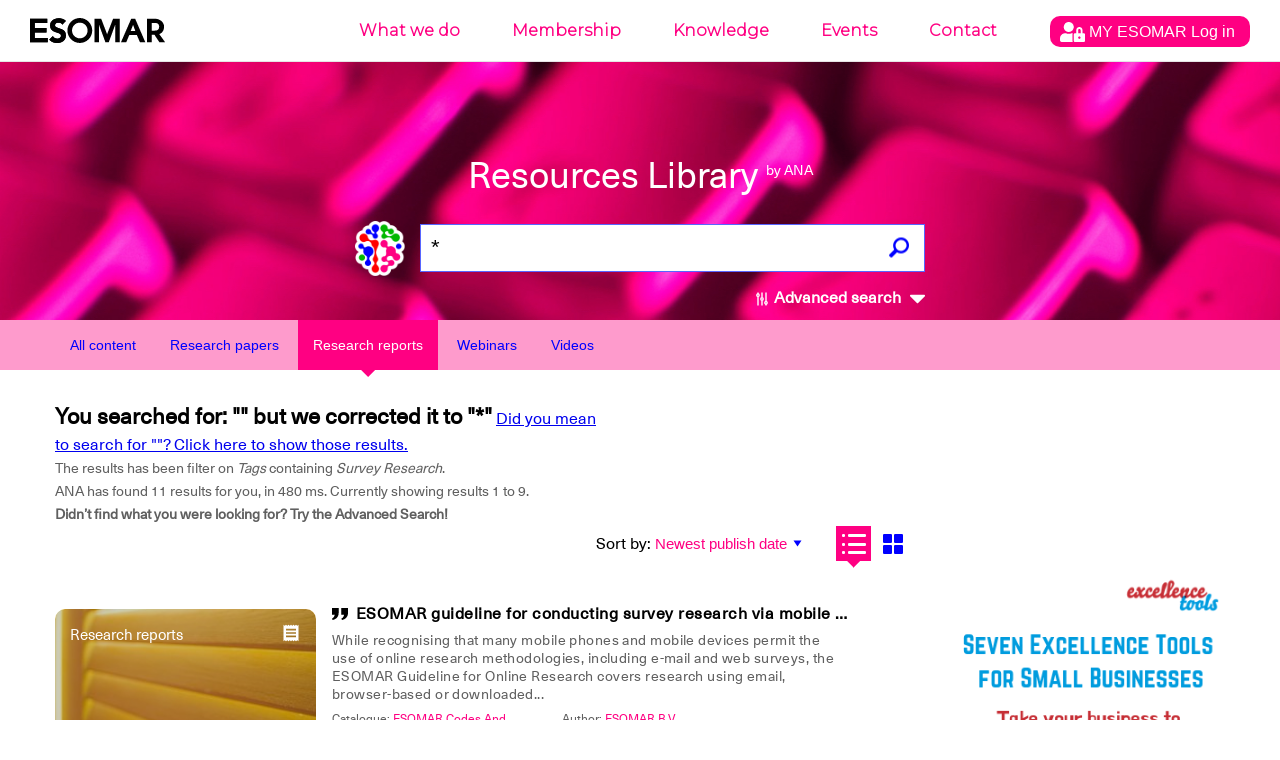

--- FILE ---
content_type: text/html; charset=UTF-8
request_url: https://ana.esomar.org/results.php?author_permalink=peter-michael-chisnall&content_types_filter=research-reports&filtered_subject=Tags&filtered_value=Survey%20Research&$filter=document/tags/any(t:%20t/tag_permalink%20eq%20%27survey-research%27)
body_size: 16707
content:
<!doctype html>
<html lang="en">
<head>
    <meta charset="utf-8">
    <meta http-equiv="X-UA-Compatible" content="IE=edge">
        <meta name="viewport" content="width=device-width,initial-scale=1">
    <meta name="google" content="notranslate" />
    <meta name="googlebot" content="index, follow, noarchive" />
    <!-- meta data, og:data, twitter cards loader -->
    <title>Peter Michael Chisnall - ANA - ESOMAR's AI powered Library</title>
<meta name="description" content="What are you looking for? Make sure all words are spelled correctly. Try different keywords. Enjoy." />
<meta name="keywords" content="Research Industry,Research Design,Mobile Device,Mobile Research,Guidelines,Survey Research,English,Media Research,Audience Measurement,Radio,Europe,Multi-Country Research,Research Practice,Consumer Attitudes,Energy / Utilities,Consumer Response,Reaction Measurement,Concept Testing,Business Management,Volume Estimation Research/Simulated Test Markets,Product Testing,Consumer Research,Comparison Test,Telephone Interview,Comparative Research,Service Sector,Women,Repeat-Buying Analysis,Demographics,Product Usage,Consumer Awareness,Brand Awareness,Name Research,Household" />
<meta property="og:locale" content="en_US">
<meta property="og:type" content="website" />
<meta property="og:title" content="Resources Library by ANA - ESOMAR's AI powered Library" />
<meta property="og:description" content="ANA is ESOMAR's AI powered Library, looking for over 70 years of Data, Research and Insights knowledge." />
<meta property="og:image" content="https://ana.esomar.org/static/img/og_img.jpg" />
<meta property="og:image:width" content="1200" />
<meta property="og:image:height" content="630" />
<meta property="og:url" content="https://ana.esomar.org" />
<meta property="og:site_name" content="ANA - ESOMAR" />
<meta name="twitter:title" content="Resources Library by ANA - ESOMAR's AI powered Library">
<meta name="twitter:description" content="ANA is ESOMAR's AI powered Library, looking for over 70 years of Data, Research and Insights knowledge.">
<meta name="twitter:image" content="https://ana.esomar.org/static/img/twitter_card.jpg">
<meta name="twitter:site" content="@ESOMAR">
<meta name="twitter:creator" content="@ESOMAR">
    <link rel="shortcut icon" type="image/png" href="/static/favicon.png">
    <link href="/static/css/front.css" rel="stylesheet">
    
	    <script src="/static/js/lib/jquery-3.4.1.min.js"></script>
	
	<script src="/static/js/config-prod.js"></script>
			
	
    <script src="/static/js/events.js?version1769401961"></script>
    <script src="/static/js/script.js?version1769401961"></script>
	<!-- START GOOGLE DFP ADS -->
<script async='async' src='https://www.googletagservices.com/tag/js/gpt.js'></script> 
<script>
	// Load GPT asynchronously
	var googletag = googletag || {};
	googletag.cmd = googletag.cmd || [];
	(function() {
		var gads = document.createElement('script');
		gads.async = true;
		var useSSL = 'https:' == document.location.protocol;
		gads.src = (useSSL ? 'https:' : 'http:') + '//www.googletagservices.com/tag/js/gpt.js';
		var node = document.getElementsByTagName('script')[0];
		node.parentNode.insertBefore(gads, node);
	})(); 
</script>
<!-- START HOME MIDDLE AD -->
<script>
    // GPT slots
    var gptAdSlots = [];
	googletag.cmd.push(function() {
		// Define a size mapping object. The first parameter to addSize is
		// a viewport size, while the second is a list of allowed ad sizes.
		// This mapping will only display ads when user is on desktop sized viewport
		var mapping1 = googletag.sizeMapping().
			addSize([0, 0], []).
			addSize([490, 200], []). // Tablet, Mobile
			addSize([730, 200], []). // Tablet, Mobile
			addSize([770, 200], ['fluid', [970, 90]]). // Desktop
			addSize([1050, 200], ['fluid', [970, 90]]). // Desktop
			build();
		// This mapping will only display ads when user is on mobile or tablet sized viewport
		var mapping2 = googletag.sizeMapping().
			addSize([0, 0], []).
			addSize([300, 300], ['fluid', [970, 250]]). // Mobile
			addSize([320, 400], ['fluid', [970, 250]]). // Mobile
			addSize([490, 200], ['fluid', [970, 250]]). // Tablet, Mobile
			addSize([730, 200], ['fluid', [970, 250]]). // Tablet, Mobile
			addSize([770, 200], []). // Desktop
			build();
		// Define the GPT slot
		gptAdSlots[1] = googletag.defineSlot('/1020133/ANA_Home_middle_fluid_10:1', [[970, 90], 'fluid'], 'div-gpt-ad-1552478086372-0').
			defineSizeMapping(mapping1).
			setCollapseEmptyDiv(true).
			addService(googletag.pubads());
		// Define the GPT slot

		gptAdSlots[2] = googletag.defineSlot('/1020133/ANA_Home_middle_fluid_4:1', [[970, 250], 'fluid'], 'div-gpt-ad-1552478169541-0').
			defineSizeMapping(mapping2).
			setCollapseEmptyDiv(true).
			addService(googletag.pubads());
		// Enable single request
		googletag.pubads().enableSingleRequest();
		// Start ad fetching
		googletag.enableServices();
		// Refresh on browser resize
		//$(window).resize(function(){googletag.pubads().refresh([])});
	}); 
</script>
<!-- END HOME MIDDLE AD -->
<!-- START OTHER ADS -->
<script>
    googletag.cmd.push(function() {
		googletag.defineSlot('/1020133/ANA_Results_side_fluid_1:1_1', [[300, 250], 'fluid'], 'div-gpt-ad-1552478251317-0 ').addService(googletag.pubads());
		googletag.defineSlot('/1020133/ANA_Results_side_fluid_1:1_2', [[300, 250], 'fluid'], 'div-gpt-ad-1552478280181-0').addService(googletag.pubads());
		googletag.pubads().enableSingleRequest(); googletag.pubads().collapseEmptyDivs(); googletag.enableServices();
	}); 
</script>
<!-- END OTHER ADS -->    <!-- Global site tag (gtag.js) - Google Analytics -->
<script async src="https://www.googletagmanager.com/gtag/js?id=GTM-TXFWQK6"></script>
<script>
	window.dataLayer = window.dataLayer || [];
	function gtag(){dataLayer.push(arguments);}
	gtag('js', new Date());

	gtag('config', 'GTM-TXFWQK6');
</script> 	
		
	<link rel="stylesheet" type="text/css" href="/static/css/tooltipster/tooltipster.bundle.min.css" />
	<link rel="stylesheet" type="text/css" href="/static/css/tooltipster/plugins/tooltipster/sideTip/themes/tooltipster-sideTip-light.min.css" />
    <script type="text/javascript" src="/static/js/lib/tooltipster/tooltipster.bundle.min.js"></script>
    
	<script type="text/javascript" src="/static/js/jquery-accessible-dialog-tooltip-aria.js"></script>
	<link href="/static/css/expend-login.css" rel="stylesheet">

    <link href="https://fonts.googleapis.com/css?family=Montserrat:300" rel="stylesheet">

    <script defer src="/static/js/modal.js"></script>

    <script data-id='xenioo' data-node='app02' src="https://static.xenioo.com/webchat/xenioowebchat.js"></script>
    <script>
        xenioowebchat.Start("e6150865-6d15-4779-b5ab-c24f3f5ada7b");
    </script>
</head>
<body>
    <!--[if lte IE 9]>
		<p class="browserupgrade">You are using an <strong>outdated</strong> browser. Please <a href="http://browsehappy.com/">upgrade your browser</a> to improve your experience and security.</p>
    <![endif]-->
    <noscript>
        <div style="border: 1px solid purple; padding: 10px">
            <span style=color:red>JavaScript is not enabled, please enable JavaScript to access ANA.</span>
        </div>
    </noscript>
    <div id="app">
        <div class="content-wrapper">
            <div id="search-result">
                
<div id="navigation-wrapper">
    <div id="navigation-mobile-wrapper" class="visible-xs">
        <ul style="height: 100%;">
            <li><a name="btn_menu_mobile" href="#"><img src="/static/img/menu.svg" width="35" style="height: 100%;"></a></li>
        </ul>

        <div class="mobile-menu">
            <button name="sub_menu_btn"><img src="/static/img/close_mobile.svg" width="30"></button>
            <ul>
                <li class="account" style="padding: 10px 0px;">
                    <div class="modal-opener-login">
                        <a style="cursor: pointer; padding: 5px 10px !important;" href="#">
                            <img style="vertical-align: middle;" src="/static/img/account_logo.svg">
                            <span>
                                MY ESOMAR                                Log in                            </span>
                        </a>
                    </div>
                </li>
                <div class="modal-custom-login">
  <div class="modal-content-login">
    <div class="modal-header-login">
      <span class="modal-closer-login">&times;</span>
      <h2>Log in to your MyESOMAR account</h2>
    </div>
    <div class="modal-body-login">
          <div class="login-dialog mobile">
        <form action="https://community.esomar.org/my-esomar?from=ana" method="post">
            <div class="login-dialog-inner mobile">
                <p><input type="text" name="login" placeholder="E-mail address" class="w100"></p>
                <p><input type="password" name="passw" placeholder="Password" class="w100"></p>
                <p class="submit">
                    <button type="submit">
                        <img src="https://api.esomar.org/layout/images/more-w.svg" alt="">
                        <span>Log in</span>
                    </button>
                </p>
            </div>
        </form>
    </div>    </div>
    <!-- <div class="modal-footer">
      <h3>Modal Footer</h3>
    </div> -->
  </div>
</div>                                        <li name="sub_menu" data-menuid="mob_1"  >
                            <a href="https://esomar.org/about" class="sub">What we do</a>
                        </li>
                                                <li name="sub_menu" data-menuid="mob_2"  >
                            <a href="https://esomar.org/join-us" class="sub">Membership</a>
                        </li>
                                                <li name="sub_menu" data-menuid="mob_3"  class="hover"  >
                            <a href="https://esomar.org/guidance" class="sub">Knowledge</a>
                        </li>
                                                <li name="sub_menu" data-menuid="mob_4"  >
                            <a href="https://www.esomar.org/events" class="sub">Events</a>
                        </li>
                                                <li name="sub_menu" data-menuid="mob_5"  >
                            <a href="https://esomar.org/team" class="sub">Contact</a>
                        </li>
                                    </ul>
        </div>
    </div>

    <header class="page-header">
        
        <div class="nav-wrapper hidden-xs">
            <nav class="navigation fixed">
                <ul>
                                                <li >
                                <a href="https://esomar.org/about">What we do</a>
                            </li>
                                                <li >
                                <a href="https://esomar.org/join-us">Membership</a>
                            </li>
                                                <li  class="hover" >
                                <a href="https://esomar.org/guidance">Knowledge</a>
                            </li>
                                                <li >
                                <a href="https://www.esomar.org/events">Events</a>
                            </li>
                                                <li >
                                <a href="https://esomar.org/team">Contact</a>
                            </li>
                                        <li class="account">
                        <div class="js-tooltip" data-tooltip-content-id="tooltip-case_myeso" data-tooltip-prefix-class="sublist-containermyesologged" data-tooltip-title="What we do" data-tooltip-close-text="Close" data-tooltip-close-img="https://api.esomar.org/layout/images/icons/_black/cancel.svg">
                            <a style="cursor: pointer; padding: 5px 10px !important;" href="#">
                                <img style="vertical-align: middle;" src="/static/img/account_logo.svg" />
                                <span>
                                    MY ESOMAR                                    Log in                                </span>
                            </a>
                        </div>
                    </li>
                </ul>
                <div class="sub-nav">
                    <button name="sub_menu_btn"><img src="/static/img/close.svg" alt="close"></button>
                                    </div>
            </nav>
        </div>

                    <span id="tooltip-case_myeso" class="hidden">
                <div class="login-dialog">
                    <form action="https://community.esomar.org/my-esomar?from=ana" method="post">
                        <div class="login-dialog-inner">
                            <p>Log in to your MyESOMAR account</p>
                            <p><input type="text" name="login" placeholder="E-mail address" class="w100"></p>
                            <p><input type="password" name="passw" placeholder="Password" class="w100"></p>
                            <p class="submit">
                                <button type="submit">
                                    <img src="https://api.esomar.org/layout/images/more-w.svg" alt="">
                                    <span>Log in</span>
                                </button>
                            </p>
                        </div>
                    </form>
                </div>
            </span>
        
        <a href="/" class="text-logo"><img src="/static/img/esomar_logo.svg" style="filter: invert(1);" alt="ESOMAR logo"></a>
        <form class="search-form" action="/results.php"  onSubmit="gtag('event','click', {'event_category' : 'search','event_label' : $('input[name=q]').val()});">
                        <h1>Resources Library
                <small>by ANA</small>
            </h1>
            <a href="https://ana.esomar.org"><img src="/static/img/ana-logo.png" alt="logo ANA" class="logo"></a>
            <div class="autocomplete">
                <input type="text" placeholder="What are you looking for?" name="q" id="search" autocomplete="off" value="*">
                <!-- <input type='hidden' id='searchFields' name='searchFields' value='all'> -->
                <div id="loader" class="loader" style="display: none;"></div>
                                                <button id="search_button" class="search"><img src="/static/img/search.png" alt="search"></button>
            </div>
            <span id="btn_advanced_search"><img src="/static/img/mixer.svg" alt="Advanced search"> Advanced search
                <img id="img_caret" src="/static/img/caret-down.svg" class="caret-down" alt="open/close">
            </span>
        </form>
        <div id="advanced-search-wrapper">
            <nav class="advanced-search-section">
                <div class="container advanced-search-options">
                    <div class="title-bar col-xs-12">
                        <h1>Advanced search</h1>
                        <div id="btn_advanced_search_close" class="close col-xs-2 col-sm-4 no-right-padding"><img src="[data-uri]" alt="">
                            <h5>Close</h5>
                        </div>
                        <hr>
                    </div>
                    <div class="segment col-xs-12">
                        <div class="options col-md-3 col-xs-12">
                            <h3>Search across</h3>
                                                        <div class="checkbox-target checkbox-document_type checkbox-all" id="checkbox-document_type-all" _data-val_="all">
                                                                            <img src="/static/img/check_empty.svg" alt="">
                                                                        <label for="all">All documents</label>
                                    <br>
                                </div>                            <div class="checkbox-target checkbox-document_type checkbox-research-papers" id="checkbox-document_type-research-papers" _data-val_="research-papers">
                                                                            <img src="/static/img/check_empty.svg" alt="">
                                                                        <label for="research-papers">Research Papers</label>
                                    <br>
                                </div>                            <div class="checkbox-target checkbox-document_type checkbox-research-reports" id="checkbox-document_type-research-reports" _data-val_="research-reports">
                                                                            <img src="/static/img/check_full.svg" alt="" class="checked">
                                                                        <label for="research-reports">Research Reports</label>
                                    <br>
                                </div>                            <div class="checkbox-target checkbox-document_type checkbox-webinars" id="checkbox-document_type-webinars" _data-val_="webinars">
                                                                            <img src="/static/img/check_empty.svg" alt="">
                                                                        <label for="webinars">Webinars</label>
                                    <br>
                                </div>                            <div class="checkbox-target checkbox-document_type checkbox-videos" id="checkbox-document_type-videos" _data-val_="videos">
                                                                            <img src="/static/img/check_empty.svg" alt="">
                                                                        <label for="videos">Videos</label>
                                    <br>
                                </div>                            <div class="">&nbsp;</div>
                            <h3>Search by</h3>
                            <div class="checkbox-target checkbox-fields_liste checkbox-document/title" _data-val_="document/title">
                                                                            <img src="/static/img/check_full.svg" alt="" class="checked">
                                                                        <label for="document/title">Title</label>
                                    <br>
                                </div><div class="checkbox-target checkbox-fields_liste checkbox-content" _data-val_="content">
                                                                            <img src="/static/img/check_full.svg" alt="" class="checked">
                                                                        <label for="content">Content</label>
                                    <br>
                                </div><div class="checkbox-target checkbox-fields_liste checkbox-document/abstract" _data-val_="document/abstract">
                                                                            <img src="/static/img/check_full.svg" alt="" class="checked">
                                                                        <label for="document/abstract">Summary</label>
                                    <br>
                                </div><div class="checkbox-target checkbox-fields_liste checkbox-document/authors/author_permalink" _data-val_="document/authors/author_permalink">
                                                                            <img src="/static/img/check_full.svg" alt="" class="checked">
                                                                        <label for="document/authors/author_permalink">Authors</label>
                                    <br>
                                </div><div class="checkbox-target checkbox-fields_liste checkbox-document/catalogues/catalogue_title" _data-val_="document/catalogues/catalogue_title">
                                                                            <img src="/static/img/check_full.svg" alt="" class="checked">
                                                                        <label for="document/catalogues/catalogue_title">Catalogues</label>
                                    <br>
                                </div><div class="checkbox-target checkbox-fields_liste checkbox-document/tags/tag_permalink" _data-val_="document/tags/tag_permalink">
                                                                            <img src="/static/img/check_full.svg" alt="" class="checked">
                                                                        <label for="document/tags/tag_permalink">Tags</label>
                                    <br>
                                </div><div class="checkbox-target checkbox-fields_liste checkbox-document/directories/directory_name" _data-val_="document/directories/directory_name">
                                                                            <img src="/static/img/check_full.svg" alt="" class="checked">
                                                                        <label for="document/directories/directory_name">Company</label>
                                    <br>
                                </div>                        </div>
                        <form action="/results.php" id="advenced_search_form" class="col-md-8 col-xs-12 no-right-padding">
                            <input type='hidden' name='content_types_filter' value='research-reports'>
<input type='hidden' name='fields_liste' value=''>
<input type='hidden' name='min_publish_date' value=''>
<input type='hidden' name='max_publish_date' value=''>
                            <!--<input type="hidden" name="content_types_filter" value="all">
							<input type="hidden" name="fields_liste" value="all">
							<input type="hidden" name="min_publish_date" value="">
							<input type="hidden" name="max_publish_date" value="">-->
                            <div class="row col-md-12 buttons">
                                <div class="col-md-12">
                                    <h3>Find results that have:</h3>
                                </div>
                                <div class="col-md-12 input-section">
                                    <h5 class="col-xs-12">The exact phrase</h5>
                                    <input type="text" name="exactPhrase" placeholder="" value="">
                                </div>
                                <div class="col-md-12 input-section">
                                    <h5 class="col-xs-12">All these words</h5>
                                    <input type="text" name="allWords" placeholder="" value="">
                                </div>
                                <div class="col-md-12 input-section">
                                    <h5 class="col-xs-12">Any of the words</h5>
                                    <input type="text" name="anyWords" placeholder="" value="">
                                </div>
                                <div class="col-md-12 input-section">
                                    <h5 class="col-xs-12">None of the words</h5>
                                    <input type="text" name="noneWords" placeholder="" value="">
                                </div>
                            </div>
                            <div class="row search-date">
                                <div class="col-md-12">
                                    <h3>Search per date:</h3>
                                </div>
                            </div>
                            <div class="row col-md-12 buttons">
                                <div class="col-md-5 col-xs-12">
                                    <div class="col-md-6 col-xs-6 input-section no-left-padding">
                                        <h5 class="col-xs-12">Month</h5>
                                        <div class="selectDropdown">
                                            <div class="selected selector_date" data-type="month_start">
                                                <h5 id="month_start" data-id="01" data-default-id="01" data-default-text="January">
                                                    January                                                </h5>
                                                <svg width="8" height="5" xmlns="http://www.w3.org/2000/svg" class="">
                                                    <path d="M4 5l4-5H0z" fill="#5F5F5F" fill-rule="evenodd"></path>
                                                </svg>
                                            </div>
                                            <div class="list_date_month_start">
                                                <ol><li data-month="01">January</li><li data-month="02">February</li><li data-month="03">March</li><li data-month="04">April</li><li data-month="05">May</li><li data-month="06">June</li><li data-month="07">July</li><li data-month="08">August</li><li data-month="09">September</li><li data-month="10">October</li><li data-month="11">November</li><li data-month="12">December</li></ol>                                            </div>
                                        </div>
                                    </div>
                                    <div class="col-md-6 col-xs-6 input-section no-right-padding">
                                        <h5 class="col-xs-12">Year</h5>
                                        <div class="selectDropdown">
                                            <div class="selected selector_date" data-type="year_start">
                                                <h5 id="year_start" data-id="1947" data-default="1947">1947</h5>
                                                <svg width="8" height="5" xmlns="http://www.w3.org/2000/svg" class="">
                                                    <path d="M4 5l4-5H0z" fill="#5F5F5F" fill-rule="evenodd"></path>
                                                </svg>
                                            </div>
                                            <div class="list_date_year_start">
                                                <ol><li data-year="2026">2026</li><li data-year="2025">2025</li><li data-year="2024">2024</li><li data-year="2023">2023</li><li data-year="2022">2022</li><li data-year="2021">2021</li><li data-year="2020">2020</li><li data-year="2019">2019</li><li data-year="2018">2018</li><li data-year="2017">2017</li><li data-year="2016">2016</li><li data-year="2015">2015</li><li data-year="2014">2014</li><li data-year="2013">2013</li><li data-year="2012">2012</li><li data-year="2011">2011</li><li data-year="2010">2010</li><li data-year="2009">2009</li><li data-year="2008">2008</li><li data-year="2007">2007</li><li data-year="2006">2006</li><li data-year="2005">2005</li><li data-year="2004">2004</li><li data-year="2003">2003</li><li data-year="2002">2002</li><li data-year="2001">2001</li><li data-year="2000">2000</li><li data-year="1999">1999</li><li data-year="1998">1998</li><li data-year="1997">1997</li><li data-year="1996">1996</li><li data-year="1995">1995</li><li data-year="1994">1994</li><li data-year="1993">1993</li><li data-year="1992">1992</li><li data-year="1991">1991</li><li data-year="1990">1990</li><li data-year="1989">1989</li><li data-year="1988">1988</li><li data-year="1987">1987</li><li data-year="1986">1986</li><li data-year="1985">1985</li><li data-year="1984">1984</li><li data-year="1983">1983</li><li data-year="1982">1982</li><li data-year="1981">1981</li><li data-year="1980">1980</li><li data-year="1979">1979</li><li data-year="1978">1978</li><li data-year="1977">1977</li><li data-year="1976">1976</li><li data-year="1975">1975</li><li data-year="1974">1974</li><li data-year="1973">1973</li><li data-year="1972">1972</li><li data-year="1971">1971</li><li data-year="1970">1970</li><li data-year="1969">1969</li><li data-year="1968">1968</li><li data-year="1967">1967</li><li data-year="1966">1966</li><li data-year="1965">1965</li><li data-year="1964">1964</li><li data-year="1963">1963</li><li data-year="1962">1962</li><li data-year="1961">1961</li><li data-year="1960">1960</li><li data-year="1959">1959</li><li data-year="1958">1958</li><li data-year="1957">1957</li><li data-year="1956">1956</li><li data-year="1955">1955</li><li data-year="1954">1954</li><li data-year="1953">1953</li><li data-year="1952">1952</li><li data-year="1951">1951</li><li data-year="1950">1950</li><li data-year="1949">1949</li><li data-year="1948">1948</li><li data-year="1947">1947</li></ol>                                            </div>
                                        </div>
                                    </div>
                                </div>
                                <div class="to col-md-2 col-xs-12">
                                    <h3>To</h3>
                                </div>
                                <div class="col-md-5 col-xs-12">
                                    <div class="col-md-6 col-xs-6 input-section no-left-padding">
                                        <h5 class="col-xs-12">Month</h5>
                                        <div class="selectDropdown">
                                            <div class="selected selector_date" data-type="month_end">
                                                <h5 id="month_end" data-id="01" data-default-id="01" data-default-text="January">January</h5>
                                                <svg width="8" height="5" xmlns="http://www.w3.org/2000/svg" class="">
                                                    <path d="M4 5l4-5H0z" fill="#5F5F5F" fill-rule="evenodd"></path>
                                                </svg>
                                            </div>
                                            <div class="list_date_month_end"><ol><li data-month="01">January</li><li data-month="02">February</li><li data-month="03">March</li><li data-month="04">April</li><li data-month="05">May</li><li data-month="06">June</li><li data-month="07">July</li><li data-month="08">August</li><li data-month="09">September</li><li data-month="10">October</li><li data-month="11">November</li><li data-month="12">December</li></ol></div>
                                        </div>
                                    </div>
                                    <div class="col-md-6 col-xs-6 input-section no-right-padding">
                                        <h5 class="col-xs-12">Year</h5>
                                        <div class="selectDropdown">
                                            <div class="selected selector_date" data-type="year_end">
                                                <h5 id="year_end" data-id="2026" data-default="2026">2026</h5>
                                                <svg width="8" height="5" xmlns="http://www.w3.org/2000/svg" class="">
                                                    <path d="M4 5l4-5H0z" fill="#5F5F5F" fill-rule="evenodd"></path>
                                                </svg>
                                            </div>
                                            <div class="list_date_year_end"><ol><li data-year="2026">2026</li><li data-year="2025">2025</li><li data-year="2024">2024</li><li data-year="2023">2023</li><li data-year="2022">2022</li><li data-year="2021">2021</li><li data-year="2020">2020</li><li data-year="2019">2019</li><li data-year="2018">2018</li><li data-year="2017">2017</li><li data-year="2016">2016</li><li data-year="2015">2015</li><li data-year="2014">2014</li><li data-year="2013">2013</li><li data-year="2012">2012</li><li data-year="2011">2011</li><li data-year="2010">2010</li><li data-year="2009">2009</li><li data-year="2008">2008</li><li data-year="2007">2007</li><li data-year="2006">2006</li><li data-year="2005">2005</li><li data-year="2004">2004</li><li data-year="2003">2003</li><li data-year="2002">2002</li><li data-year="2001">2001</li><li data-year="2000">2000</li><li data-year="1999">1999</li><li data-year="1998">1998</li><li data-year="1997">1997</li><li data-year="1996">1996</li><li data-year="1995">1995</li><li data-year="1994">1994</li><li data-year="1993">1993</li><li data-year="1992">1992</li><li data-year="1991">1991</li><li data-year="1990">1990</li><li data-year="1989">1989</li><li data-year="1988">1988</li><li data-year="1987">1987</li><li data-year="1986">1986</li><li data-year="1985">1985</li><li data-year="1984">1984</li><li data-year="1983">1983</li><li data-year="1982">1982</li><li data-year="1981">1981</li><li data-year="1980">1980</li><li data-year="1979">1979</li><li data-year="1978">1978</li><li data-year="1977">1977</li><li data-year="1976">1976</li><li data-year="1975">1975</li><li data-year="1974">1974</li><li data-year="1973">1973</li><li data-year="1972">1972</li><li data-year="1971">1971</li><li data-year="1970">1970</li><li data-year="1969">1969</li><li data-year="1968">1968</li><li data-year="1967">1967</li><li data-year="1966">1966</li><li data-year="1965">1965</li><li data-year="1964">1964</li><li data-year="1963">1963</li><li data-year="1962">1962</li><li data-year="1961">1961</li><li data-year="1960">1960</li><li data-year="1959">1959</li><li data-year="1958">1958</li><li data-year="1957">1957</li><li data-year="1956">1956</li><li data-year="1955">1955</li><li data-year="1954">1954</li><li data-year="1953">1953</li><li data-year="1952">1952</li><li data-year="1951">1951</li><li data-year="1950">1950</li><li data-year="1949">1949</li><li data-year="1948">1948</li><li data-year="1947">1947</li></ol></div>
                                        </div>
                                    </div>
                                </div>
                            </div>
                            <div class="row col-md-12 buttons">
                                <div class="col-md-4 col-xs-6">
                                    <button id="advenced_search_form_reset" type="button" name="button" class="wide gray">
                                        <svg width="15" height="15" xmlns="http://www.w3.org/2000/svg">
                                            <path d="M7.5 0A7.493 7.493 0 0 0 0 7.5C0 11.648 3.353 15 7.5 15c4.148 0 7.5-3.352 7.5-7.5C15 3.353 11.648 0 7.5 0zm3.75 10.193l-1.057 1.057L7.5 8.557 4.808 11.25 3.75 10.193 6.442 7.5 3.75 4.808 4.808 3.75 7.5 6.443l2.693-2.693 1.057 1.058L8.557 7.5l2.693 2.693z" fill="#5F5F5F" fill-rule="evenodd"></path>
                                        </svg>
                                        Reset Filters
                                    </button>
                                </div>
                                <div class="col-md-8 col-xs-6">
                                    <button id="advenced_search_form_submit" type="submit" class="wide blue">
                                        <svg width="15" height="15" xmlns="http://www.w3.org/2000/svg">
                                            <path d="M11.077 9.103a5.838 5.838 0 0 0 .852-3.048C11.93 2.81 9.118 0 5.873 0A5.872 5.872 0 0 0 0 5.873c0 3.244 2.811 6.055 6.055 6.055a5.84 5.84 0 0 0 2.957-.801l3.607 3.609a.905.905 0 0 0 1.278 0l.896-.896c.352-.352.224-.797-.128-1.15l-3.588-3.587zM5.873 1.807c2.247 0 4.248 2 4.248 4.248a4.067 4.067 0 0 1-4.066 4.066c-2.247 0-4.247-2.002-4.247-4.248a4.066 4.066 0 0 1 4.065-4.066z" fill="#FFF" fill-rule="evenodd"></path>
                                        </svg>
                                        Search
                                    </button>
                                </div>
                            </div>
                        </form>
                    </div>
                </div>
            </nav>
            <div class="advanced-shadow"></div>
    </header>
</div>

<script src="/static/js/autocomplete.js"></script>
                    <div class="filters">
        <div class="tab-bar">
            <div class="container">
                <div class="row">
                    <div class="col-xs-12">
                        <a href="https://ana.esomar.org/results.php?author_permalink=peter-michael-chisnall&filtered_subject=Tags&filtered_value=Survey%20Research&$filter=document/tags/any(t:%20t/tag_permalink%20eq%20%27survey-research%27)"><button id="content_type_all" class="filter">All content</button></a>
                        <a href="https://ana.esomar.org/results.php?author_permalink=peter-michael-chisnall&content_types_filter=research-papers&filtered_subject=Tags&filtered_value=Survey%20Research&$filter=document/tags/any(t:%20t/tag_permalink%20eq%20%27survey-research%27)"><button id="content_type_papers" class="filter">Research papers</button></a>
                        <a href="https://ana.esomar.org/results.php?author_permalink=peter-michael-chisnall&content_types_filter=research-reports&filtered_subject=Tags&filtered_value=Survey%20Research&$filter=document/tags/any(t:%20t/tag_permalink%20eq%20%27survey-research%27)"> <button id="content_type_reports" class="filter active">Research reports</button></a>
                        <a href="https://ana.esomar.org/results.php?author_permalink=peter-michael-chisnall&content_types_filter=webinars&filtered_subject=Tags&filtered_value=Survey%20Research&$filter=document/tags/any(t:%20t/tag_permalink%20eq%20%27survey-research%27)"> <button id="content_type_webinars" class="filter">Webinars</button></a>
                        <a href="https://ana.esomar.org/results.php?author_permalink=peter-michael-chisnall&content_types_filter=videos&filtered_subject=Tags&filtered_value=Survey%20Research&$filter=document/tags/any(t:%20t/tag_permalink%20eq%20%27survey-research%27)"> <button id="content_type_video" class="filter">Videos</button></a>
                    </div>
                </div>
            </div>
        </div>
    </div>


                
                <div class="results-page page-padding">
                    <div class="container">
                        <div class="row">
                            <div class="col-xs-12">
                                <div></div>
                            </div>

                            <div class="col-xs-12 col-sm-8 col-md-9">
                                <div class="result-stats row">
                                    <div class="search-results col-sm-8">
                                        <h3>You searched for: "" but we corrected it to "*"</h3>
                                        <a href="http://ana.esomar.org/results.php?author_permalink=peter-michael-chisnall&content_types_filter=research-reports&filtered_subject=Tags&filtered_value=Survey%20Research&$filter=document/tags/any(t:%20t/tag_permalink%20eq%20%27survey-research%27)&autocorrect-off=true"><u>Did you mean to search for ""? Click here to show those results.</u></a>                                                                                <p>
                                            The results has been filter on <i>Tags</i> containing <i>Survey Research</i>.<br>                                            ANA has found 11 results for you, in
                                            480 ms.
                                            <span class="hidden-xs">
                                                Currently showing results 1 to 9.
                                            </span><br>
                                            <b>Didn’t find what you were looking for? Try the Advanced Search!</b>
                                        </p>
                                    </div>
                                    <div id="overview-sort">
                                        <form id="order_by_form" action="/results.php" style="display: inline-block;">

                                            <div id="sort_options" class="sort-options">
                                                                                                    
                                                    <label for="order_by_select">Sort by:</label>
                                                    <input type='hidden' name='q' value='*'>
<input type='hidden' name='content_types_filter' value='research-reports'>
<input type='hidden' name='author_permalink' value='peter-michael-chisnall'>                                                    <select name="order_by" id="order_by_select" dir="rtl" onChange="$('#order_by_form').submit();">
                                                                                                                                                                                <option  selected value="document/publish_date desc">Newest publish date</option>
                                                                                                                                                                                <option  value="document/publish_date asc">Oldest publish date</option>
                                                                                                                                                                                <option  value="relevance">Relevance</option>
                                                                                                            </select>
                                                                                            </div>
                                            <div class="view-options" id="results_views">
                                                                                                <button id="view-option-list" title="List view" class="list active-button"></button>
                                                <button id="view-option-card" title="Grid view" class="card"></button>
                                                <input type="hidden" name="view-option" value="list" onChange="$('#order_by_form').submit();">
                                                <input type="hidden" name="$filter" value="document/tags/any(t: t/tag_permalink eq 'survey-research')">
                                                <input type="hidden" name="filtered_subject" value="Tags">
                                                <input type="hidden" name="filtered_value" value="Survey Research">
                                            </div>
                                        </form>
                                    </div>
                                </div>
                            </div>
                        </div>
                        <div class="row">
                            <div class="col-xs-12 col-sm-8 col-md-9">
                                                                                                    <div class="row show" id="results_list">
    <div class="col-xs-12" size="4">
        
        <div class="list-item">
            <script type="application/ld+json">
{
"@context": "http://schema.org/",
"@type": "NewsArticle",
"headline": "ESOMAR guideline for conducting survey research via mobile phone ",
"datePublished": "June 15, 2011",
"description": "ESOMAR Codes And Guidelines - Research Industry - Research Design - Mobile Device - Mobile Research - Guidelines - Survey Research - English",
"mainEntityOfPage": {
"@type": "WebPage",
"@id": "https://ana.esomar.org/documents/esomar-guideline-for-conducting-survey-research-via-mobile-phone-"
},
"image": {
"@type": "ImageObject",
"width": "1200px",
"height": "630px",
"url": "https://ana.esomar.org/static/img/og_img.jpg"
},
"author": "ESOMAR B.V.",
"publisher": {
"@type": "Organization",
"logo": {
"@type": "ImageObject",
"url": "/static/img/ESOMAR-logo_blue.png"
},
"name": "ESOMAR"
},
"articleBody": "While recognising that many mobile phones and mobile devices permit the use of online research methodologies, including e-mail and web surveys, the ESOMAR Guideline for Online Research covers research using email, browser-based or downloaded applications and this guideline for research via mobile phone applies to research conducted by using voice or text message (SMS) to contact respondents on their mobile phones. If a combination of mobile and online is used, e.g. mobile phone to contact and internet browser to respond, then the appropriate parts of each guideline should be applied. "
}
</script>
                        <a href="/documents/esomar-guideline-for-conducting-survey-research-via-mobile-phone-" class="card-header" style="background-image: url('/data/medias/7.jpg');">
                <h4 class="header-text">Research reports</h4>
                <div class="header-icon">
                                            <svg width="16" height="18" xmlns="http://www.w3.org/2000/svg">
                            <path d="M13 13.167H3V11.5h10v1.667zm0-3.334H3V8.167h10v1.666zM13 6.5H3V4.833h10V6.5zM.5 17.333l1.25-1.25L3 17.333l1.25-1.25 1.25 1.25 1.25-1.25L8 17.333l1.25-1.25 1.25 1.25 1.25-1.25 1.25 1.25 1.25-1.25 1.25 1.25V.667l-1.25 1.25L13 .667l-1.25 1.25L10.5.667l-1.25 1.25L8 .667l-1.25 1.25L5.5.667l-1.25 1.25L3 .667l-1.25 1.25L.5.667v16.666z" fill="#FFF" fill-rule="nonzero"></path>
                        </svg>
                                        
                                    </div>
            </a>

            
            <div class="card-body" style="align-items: center;display: inline-flex;height: inherit;">
                <div style="display: block; width: 100%;">
                    <h3 title="ESOMAR guideline for conducting survey research via mobile phone ">
                        <a title="Get a citation." class="modal-opener-7697/0" style="text-decoration: none;">
                            <img src="/static/img/quote.svg" style="vertical-align: middle; height: 16px; padding-right: 3px; cursor: pointer;">
                        </a>
                        <a href="/documents/esomar-guideline-for-conducting-survey-research-via-mobile-phone-" class="" title="ESOMAR guideline for conducting survey research via mobile phone "  onClick="gtag('event','click', {'event_category' : 'Research reports','event_label' : 'ESOMAR guideline for conducting survey research via mobile phone '});">
                            ESOMAR guideline for conducting survey research via mobile phone                         </a>
                    </h3>
                    <!-- <h4>sub_title</h4> -->
                    <h4 class="highlight">While recognising that many mobile phones and mobile devices permit the use of online research methodologies, including e-mail and web surveys, the ESOMAR Guideline for Online Research covers research using email, browser-based or downloaded...</h4>                    <h5 class="catalogue">Catalogue: <a href="https://ana.esomar.org/results.php?author_permalink=peter-michael-chisnall&content_types_filter=research-reports&filtered_subject=Catalogues&filtered_value=ESOMAR Codes And Guidelines&$filter=document/catalogues/any(c: c/catalogue_permalink eq 'esomar-codes-and-guidelines')" class="" title="ESOMAR Codes And Guidelines"  onClick="gtag('event','click', {'event_category' : 'catalogue','event_label' : 'ESOMAR Codes And Guidelines'});">ESOMAR Codes And Guidelines</a></h5>
                    <h5 class="authors">Author: <a href="https://ana.esomar.org/results.php?author_permalink=peter-michael-chisnall&content_types_filter=research-reports&filtered_subject=Authors&filtered_value=ESOMAR  B.V.&$filter=document/authors/any(a: a/author_permalink eq 'esomar')" title="ESOMAR B.V." onClick="gtag('event','click', {'event_category' : 'author','event_label' : 'ESOMAR B.V.'});">ESOMAR B.V.</a></h5>
                                        <h5 class="date"><img src="/static/img/calendar.svg" style="vertical-align: middle; height: 14px;"> <span style="vertical-align: middle; color: grey;">June 15, 2011</span></h5>
                                            <div class="tags" style="white-space: nowrap;">
                            <ul>
                                                                    <li><a href="https://ana.esomar.org/results.php?author_permalink=peter-michael-chisnall&content_types_filter=research-reports&filtered_subject=Tags&filtered_value=Research Industry&$filter=document/tags/any(t: t/tag_permalink eq 'research-industry')" draggable="false" title="Research Industry"  onClick="gtag('event','click', {'event_category' : 'tag','event_label' : 'Research Industry'});">Research Industry</a></li>
                                                                    <li><a href="https://ana.esomar.org/results.php?author_permalink=peter-michael-chisnall&content_types_filter=research-reports&filtered_subject=Tags&filtered_value=Research Design&$filter=document/tags/any(t: t/tag_permalink eq 'research-design')" draggable="false" title="Research Design"  onClick="gtag('event','click', {'event_category' : 'tag','event_label' : 'Research Design'});">Research Design</a></li>
                                                                    <li><a href="https://ana.esomar.org/results.php?author_permalink=peter-michael-chisnall&content_types_filter=research-reports&filtered_subject=Tags&filtered_value=Mobile Device&$filter=document/tags/any(t: t/tag_permalink eq 'mobile-device')" draggable="false" title="Mobile Device"  onClick="gtag('event','click', {'event_category' : 'tag','event_label' : 'Mobile Device'});">Mobile Device</a></li>
                                                                    <li><a href="https://ana.esomar.org/results.php?author_permalink=peter-michael-chisnall&content_types_filter=research-reports&filtered_subject=Tags&filtered_value=Mobile Research&$filter=document/tags/any(t: t/tag_permalink eq 'mobile-research')" draggable="false" title="Mobile Research"  onClick="gtag('event','click', {'event_category' : 'tag','event_label' : 'Mobile Research'});">Mobile Research</a></li>
                                                                    <li><a href="https://ana.esomar.org/results.php?author_permalink=peter-michael-chisnall&content_types_filter=research-reports&filtered_subject=Tags&filtered_value=Guidelines&$filter=document/tags/any(t: t/tag_permalink eq 'guidelines')" draggable="false" title="Guidelines"  onClick="gtag('event','click', {'event_category' : 'tag','event_label' : 'Guidelines'});">Guidelines</a></li>
                                                                    <li><a href="https://ana.esomar.org/results.php?author_permalink=peter-michael-chisnall&content_types_filter=research-reports&filtered_subject=Tags&filtered_value=Survey Research&$filter=document/tags/any(t: t/tag_permalink eq 'survey-research')" draggable="false" title="Survey Research"  onClick="gtag('event','click', {'event_category' : 'tag','event_label' : 'Survey Research'});">Survey Research</a></li>
                                                                    <li><a href="https://ana.esomar.org/results.php?author_permalink=peter-michael-chisnall&content_types_filter=research-reports&filtered_subject=Tags&filtered_value=English&$filter=document/tags/any(t: t/tag_permalink eq 'english')" draggable="false" title="English"  onClick="gtag('event','click', {'event_category' : 'tag','event_label' : 'English'});">English</a></li>
                                                            </ul>
                        </div>
                                    </div>
            </div>
        </div>
    </div>


<div class="modal-custom-7697/0">
  <div class="modal-content-7697/0">
    <div class="modal-header-7697/0">
      <span class="modal-closer-7697/0">&times;</span>
      <h2>Citation</h2>
    </div>
    <div class="modal-body-7697/0">
      <p>B.V., E.  (2011a, June 15). ESOMAR guideline for conducting survey research via mobile phone . ANA - ESOMAR. Retrieved January 26, 2026, from</p><br /><p><a href='https://ana.esomar.org/documents/esomar-guideline-for-conducting-survey-research-via-mobile-phone-' style='word-break: break-all;'>https://ana.esomar.org/documents/esomar-guideline-for-conducting-survey-research-via-mobile-phone-</a></p><br /><button class='modal-copy' data-copy='B.V., E.  (2011a, June 15). ESOMAR guideline for conducting survey research via mobile phone . ANA - ESOMAR. Retrieved January 26, 2026, https://ana.esomar.org/documents/esomar-guideline-for-conducting-survey-research-via-mobile-phone-'>Copy APA Citation</button>    </div>
    <!-- <div class="modal-footer">
      <h3>Modal Footer</h3>
    </div> -->
  </div>
</div>
    <div class="col-xs-12" size="4">
        
        <div class="list-item">
            <script type="application/ld+json">
{
"@context": "http://schema.org/",
"@type": "NewsArticle",
"headline": "ESOMAR 1997 report in radio audience measurement in Europe",
"datePublished": "September 1, 1997",
"description": "ESOMAR Codes And Guidelines - Media Research - Audience Measurement - Radio - Europe - Multi-Country Research - Research Practice - Survey Research - English",
"mainEntityOfPage": {
"@type": "WebPage",
"@id": "https://ana.esomar.org/documents/esomar-1997-report-in-radio-audience-measurement-in-europe"
},
"image": {
"@type": "ImageObject",
"width": "1200px",
"height": "630px",
"url": "https://ana.esomar.org/static/img/og_img.jpg"
},
"author": "ESOMAR B.V.",
"publisher": {
"@type": "Organization",
"logo": {
"@type": "ImageObject",
"url": "/static/img/ESOMAR-logo_blue.png"
},
"name": "ESOMAR"
},
"articleBody": "The purpose of this ESOMAR 1997 report on radio audience measurement in Europe is to supply a comprehensive overview of national practice across Europe. In total, the ESOMAR report includes 42 surveys from 30 countries. "
}
</script>
                        <a href="/documents/esomar-1997-report-in-radio-audience-measurement-in-europe" class="card-header" style="background-image: url('/data/medias/19.jpg');">
                <h4 class="header-text">Research reports</h4>
                <div class="header-icon">
                                            <svg width="16" height="18" xmlns="http://www.w3.org/2000/svg">
                            <path d="M13 13.167H3V11.5h10v1.667zm0-3.334H3V8.167h10v1.666zM13 6.5H3V4.833h10V6.5zM.5 17.333l1.25-1.25L3 17.333l1.25-1.25 1.25 1.25 1.25-1.25L8 17.333l1.25-1.25 1.25 1.25 1.25-1.25 1.25 1.25 1.25-1.25 1.25 1.25V.667l-1.25 1.25L13 .667l-1.25 1.25L10.5.667l-1.25 1.25L8 .667l-1.25 1.25L5.5.667l-1.25 1.25L3 .667l-1.25 1.25L.5.667v16.666z" fill="#FFF" fill-rule="nonzero"></path>
                        </svg>
                                        
                                    </div>
            </a>

            
            <div class="card-body" style="align-items: center;display: inline-flex;height: inherit;">
                <div style="display: block; width: 100%;">
                    <h3 title="ESOMAR 1997 report in radio audience measurement in Europe">
                        <a title="Get a citation." class="modal-opener-5088/1" style="text-decoration: none;">
                            <img src="/static/img/quote.svg" style="vertical-align: middle; height: 16px; padding-right: 3px; cursor: pointer;">
                        </a>
                        <a href="/documents/esomar-1997-report-in-radio-audience-measurement-in-europe" class="" title="ESOMAR 1997 report in radio audience measurement in Europe"  onClick="gtag('event','click', {'event_category' : 'Research reports','event_label' : 'ESOMAR 1997 report in radio audience measurement in Europe'});">
                            ESOMAR 1997 report in radio audience measurement in Europe                        </a>
                    </h3>
                    <!-- <h4>sub_title</h4> -->
                    <h4 class="highlight">The purpose of this ESOMAR 1997 report on radio audience measurement in Europe is to supply a comprehensive overview of national practice across Europe. In total, the ESOMAR report includes 42 surveys from 30 countries.</h4>                    <h5 class="catalogue">Catalogue: <a href="https://ana.esomar.org/results.php?author_permalink=peter-michael-chisnall&content_types_filter=research-reports&filtered_subject=Catalogues&filtered_value=ESOMAR Codes And Guidelines&$filter=document/catalogues/any(c: c/catalogue_permalink eq 'esomar-codes-and-guidelines')" class="" title="ESOMAR Codes And Guidelines"  onClick="gtag('event','click', {'event_category' : 'catalogue','event_label' : 'ESOMAR Codes And Guidelines'});">ESOMAR Codes And Guidelines</a></h5>
                    <h5 class="authors">Author: <a href="https://ana.esomar.org/results.php?author_permalink=peter-michael-chisnall&content_types_filter=research-reports&filtered_subject=Authors&filtered_value=ESOMAR  B.V.&$filter=document/authors/any(a: a/author_permalink eq 'esomar')" title="ESOMAR B.V." onClick="gtag('event','click', {'event_category' : 'author','event_label' : 'ESOMAR B.V.'});">ESOMAR B.V.</a></h5>
                                        <h5 class="date"><img src="/static/img/calendar.svg" style="vertical-align: middle; height: 14px;"> <span style="vertical-align: middle; color: grey;">September 1, 1997</span></h5>
                                            <div class="tags" style="white-space: nowrap;">
                            <ul>
                                                                    <li><a href="https://ana.esomar.org/results.php?author_permalink=peter-michael-chisnall&content_types_filter=research-reports&filtered_subject=Tags&filtered_value=Media Research&$filter=document/tags/any(t: t/tag_permalink eq 'media-research')" draggable="false" title="Media Research"  onClick="gtag('event','click', {'event_category' : 'tag','event_label' : 'Media Research'});">Media Research</a></li>
                                                                    <li><a href="https://ana.esomar.org/results.php?author_permalink=peter-michael-chisnall&content_types_filter=research-reports&filtered_subject=Tags&filtered_value=Audience Measurement&$filter=document/tags/any(t: t/tag_permalink eq 'audience-measurement')" draggable="false" title="Audience Measurement"  onClick="gtag('event','click', {'event_category' : 'tag','event_label' : 'Audience Measurement'});">Audience Measurement</a></li>
                                                                    <li><a href="https://ana.esomar.org/results.php?author_permalink=peter-michael-chisnall&content_types_filter=research-reports&filtered_subject=Tags&filtered_value=Radio&$filter=document/tags/any(t: t/tag_permalink eq 'radio')" draggable="false" title="Radio"  onClick="gtag('event','click', {'event_category' : 'tag','event_label' : 'Radio'});">Radio</a></li>
                                                                    <li><a href="https://ana.esomar.org/results.php?author_permalink=peter-michael-chisnall&content_types_filter=research-reports&filtered_subject=Tags&filtered_value=Europe&$filter=document/tags/any(t: t/tag_permalink eq 'europe')" draggable="false" title="Europe"  onClick="gtag('event','click', {'event_category' : 'tag','event_label' : 'Europe'});">Europe</a></li>
                                                                    <li><a href="https://ana.esomar.org/results.php?author_permalink=peter-michael-chisnall&content_types_filter=research-reports&filtered_subject=Tags&filtered_value=Multi-Country Research&$filter=document/tags/any(t: t/tag_permalink eq 'multi-country-research')" draggable="false" title="Multi-Country Research"  onClick="gtag('event','click', {'event_category' : 'tag','event_label' : 'Multi-Country Research'});">Multi-Country Research</a></li>
                                                                    <li><a href="https://ana.esomar.org/results.php?author_permalink=peter-michael-chisnall&content_types_filter=research-reports&filtered_subject=Tags&filtered_value=Research Practice&$filter=document/tags/any(t: t/tag_permalink eq 'research-practice')" draggable="false" title="Research Practice"  onClick="gtag('event','click', {'event_category' : 'tag','event_label' : 'Research Practice'});">Research Practice</a></li>
                                                                    <li><a href="https://ana.esomar.org/results.php?author_permalink=peter-michael-chisnall&content_types_filter=research-reports&filtered_subject=Tags&filtered_value=Survey Research&$filter=document/tags/any(t: t/tag_permalink eq 'survey-research')" draggable="false" title="Survey Research"  onClick="gtag('event','click', {'event_category' : 'tag','event_label' : 'Survey Research'});">Survey Research</a></li>
                                                                    <li><a href="https://ana.esomar.org/results.php?author_permalink=peter-michael-chisnall&content_types_filter=research-reports&filtered_subject=Tags&filtered_value=English&$filter=document/tags/any(t: t/tag_permalink eq 'english')" draggable="false" title="English"  onClick="gtag('event','click', {'event_category' : 'tag','event_label' : 'English'});">English</a></li>
                                                            </ul>
                        </div>
                                    </div>
            </div>
        </div>
    </div>


<div class="modal-custom-5088/1">
  <div class="modal-content-5088/1">
    <div class="modal-header-5088/1">
      <span class="modal-closer-5088/1">&times;</span>
      <h2>Citation</h2>
    </div>
    <div class="modal-body-5088/1">
      <p>B.V., E.  (1997a, September 01). ESOMAR 1997 report in radio audience measurement in Europe. ANA - ESOMAR. Retrieved January 26, 2026, from</p><br /><p><a href='https://ana.esomar.org/documents/esomar-1997-report-in-radio-audience-measurement-in-europe' style='word-break: break-all;'>https://ana.esomar.org/documents/esomar-1997-report-in-radio-audience-measurement-in-europe</a></p><br /><button class='modal-copy' data-copy='B.V., E.  (1997a, September 01). ESOMAR 1997 report in radio audience measurement in Europe. ANA - ESOMAR. Retrieved January 26, 2026, https://ana.esomar.org/documents/esomar-1997-report-in-radio-audience-measurement-in-europe'>Copy APA Citation</button>    </div>
    <!-- <div class="modal-footer">
      <h3>Modal Footer</h3>
    </div> -->
  </div>
</div>
    <div class="col-xs-12" size="4">
        
        <div class="list-item">
            <script type="application/ld+json">
{
"@context": "http://schema.org/",
"@type": "NewsArticle",
"headline": "Consumer research into fuel payments: Appendices and tables",
"datePublished": "June 1, 1977",
"description": "CRAM/Peter Cooper Archive Collection - Consumer Attitudes - Survey Research - Energy / Utilities - Consumer Response - Reaction Measurement - Concept Testing - English",
"mainEntityOfPage": {
"@type": "WebPage",
"@id": "https://ana.esomar.org/documents/consumer-research-into-fuel-payments-appendices-and-tables"
},
"image": {
"@type": "ImageObject",
"width": "1200px",
"height": "630px",
"url": "https://ana.esomar.org/static/img/og_img.jpg"
},
"author": "CRAM/Peter Cooper Archive",
"publisher": {
"@type": "Organization",
"logo": {
"@type": "ImageObject",
"url": "/static/img/ESOMAR-logo_blue.png"
},
"name": "ESOMAR"
},
"articleBody": "This report describes the results of a national survey of consumer attitudes to fuel payments and responses to the idea of token-operated meters.&nbsp;"
}
</script>
                        <a href="/documents/consumer-research-into-fuel-payments-appendices-and-tables" class="card-header" style="background-image: url('/data/medias/17.jpg');">
                <h4 class="header-text">Research reports</h4>
                <div class="header-icon">
                                            <svg width="16" height="18" xmlns="http://www.w3.org/2000/svg">
                            <path d="M13 13.167H3V11.5h10v1.667zm0-3.334H3V8.167h10v1.666zM13 6.5H3V4.833h10V6.5zM.5 17.333l1.25-1.25L3 17.333l1.25-1.25 1.25 1.25 1.25-1.25L8 17.333l1.25-1.25 1.25 1.25 1.25-1.25 1.25 1.25 1.25-1.25 1.25 1.25V.667l-1.25 1.25L13 .667l-1.25 1.25L10.5.667l-1.25 1.25L8 .667l-1.25 1.25L5.5.667l-1.25 1.25L3 .667l-1.25 1.25L.5.667v16.666z" fill="#FFF" fill-rule="nonzero"></path>
                        </svg>
                                        
                                    </div>
            </a>

            
            <div class="card-body" style="align-items: center;display: inline-flex;height: inherit;">
                <div style="display: block; width: 100%;">
                    <h3 title="Consumer research into fuel payments: Appendices and tables">
                        <a title="Get a citation." class="modal-opener-11150/2" style="text-decoration: none;">
                            <img src="/static/img/quote.svg" style="vertical-align: middle; height: 16px; padding-right: 3px; cursor: pointer;">
                        </a>
                        <a href="/documents/consumer-research-into-fuel-payments-appendices-and-tables" class="" title="Consumer research into fuel payments: Appendices and tables"  onClick="gtag('event','click', {'event_category' : 'Research reports','event_label' : 'Consumer research into fuel payments: Appendices and tables'});">
                            Consumer research into fuel payments: Appendices and tables                        </a>
                    </h3>
                    <!-- <h4>sub_title</h4> -->
                    <h4 class="highlight">This report describes the results of a national survey of consumer attitudes to fuel payments and responses to the idea of token-operated meters.&nbsp;</h4>                    <h5 class="catalogue">Catalogue: <a href="https://ana.esomar.org/results.php?author_permalink=peter-michael-chisnall&content_types_filter=research-reports&filtered_subject=Catalogues&filtered_value=CRAM/Peter Cooper Archive Collection&$filter=document/catalogues/any(c: c/catalogue_permalink eq 'cram-peter-cooper-archive-collection')" class="" title="CRAM/Peter Cooper Archive Collection"  onClick="gtag('event','click', {'event_category' : 'catalogue','event_label' : 'CRAM/Peter Cooper Archive Collection'});">CRAM/Peter Cooper Archive Collection</a></h5>
                    <h5 class="authors">Author: <a href="https://ana.esomar.org/results.php?author_permalink=peter-michael-chisnall&content_types_filter=research-reports&filtered_subject=Authors&filtered_value=CRAM/Peter Cooper Archive  &$filter=document/authors/any(a: a/author_permalink eq 'cram-peter-cooper-archive')" title="CRAM/Peter Cooper Archive" onClick="gtag('event','click', {'event_category' : 'author','event_label' : 'CRAM/Peter Cooper Archive'});">CRAM/Peter Cooper Archive</a></h5>
                                        <h5 class="date"><img src="/static/img/calendar.svg" style="vertical-align: middle; height: 14px;"> <span style="vertical-align: middle; color: grey;">June 1, 1977</span></h5>
                                            <div class="tags" style="white-space: nowrap;">
                            <ul>
                                                                    <li><a href="https://ana.esomar.org/results.php?author_permalink=peter-michael-chisnall&content_types_filter=research-reports&filtered_subject=Tags&filtered_value=Consumer Attitudes&$filter=document/tags/any(t: t/tag_permalink eq 'consumer-attitudes')" draggable="false" title="Consumer Attitudes"  onClick="gtag('event','click', {'event_category' : 'tag','event_label' : 'Consumer Attitudes'});">Consumer Attitudes</a></li>
                                                                    <li><a href="https://ana.esomar.org/results.php?author_permalink=peter-michael-chisnall&content_types_filter=research-reports&filtered_subject=Tags&filtered_value=Survey Research&$filter=document/tags/any(t: t/tag_permalink eq 'survey-research')" draggable="false" title="Survey Research"  onClick="gtag('event','click', {'event_category' : 'tag','event_label' : 'Survey Research'});">Survey Research</a></li>
                                                                    <li><a href="https://ana.esomar.org/results.php?author_permalink=peter-michael-chisnall&content_types_filter=research-reports&filtered_subject=Tags&filtered_value=Energy / Utilities&$filter=document/tags/any(t: t/tag_permalink eq 'energy-utilities')" draggable="false" title="Energy / Utilities"  onClick="gtag('event','click', {'event_category' : 'tag','event_label' : 'Energy / Utilities'});">Energy / Utilities</a></li>
                                                                    <li><a href="https://ana.esomar.org/results.php?author_permalink=peter-michael-chisnall&content_types_filter=research-reports&filtered_subject=Tags&filtered_value=Consumer Response&$filter=document/tags/any(t: t/tag_permalink eq 'consumer-response')" draggable="false" title="Consumer Response"  onClick="gtag('event','click', {'event_category' : 'tag','event_label' : 'Consumer Response'});">Consumer Response</a></li>
                                                                    <li><a href="https://ana.esomar.org/results.php?author_permalink=peter-michael-chisnall&content_types_filter=research-reports&filtered_subject=Tags&filtered_value=Reaction Measurement&$filter=document/tags/any(t: t/tag_permalink eq 'reaction-measurement')" draggable="false" title="Reaction Measurement"  onClick="gtag('event','click', {'event_category' : 'tag','event_label' : 'Reaction Measurement'});">Reaction Measurement</a></li>
                                                                    <li><a href="https://ana.esomar.org/results.php?author_permalink=peter-michael-chisnall&content_types_filter=research-reports&filtered_subject=Tags&filtered_value=Concept Testing&$filter=document/tags/any(t: t/tag_permalink eq 'concept-testing')" draggable="false" title="Concept Testing"  onClick="gtag('event','click', {'event_category' : 'tag','event_label' : 'Concept Testing'});">Concept Testing</a></li>
                                                                    <li><a href="https://ana.esomar.org/results.php?author_permalink=peter-michael-chisnall&content_types_filter=research-reports&filtered_subject=Tags&filtered_value=English&$filter=document/tags/any(t: t/tag_permalink eq 'english')" draggable="false" title="English"  onClick="gtag('event','click', {'event_category' : 'tag','event_label' : 'English'});">English</a></li>
                                                            </ul>
                        </div>
                                    </div>
            </div>
        </div>
    </div>


<div class="modal-custom-11150/2">
  <div class="modal-content-11150/2">
    <div class="modal-header-11150/2">
      <span class="modal-closer-11150/2">&times;</span>
      <h2>Citation</h2>
    </div>
    <div class="modal-body-11150/2">
      <p>, C.  (1977a, June 01). Consumer research into fuel payments: Appendices and tables. ANA - ESOMAR. Retrieved January 26, 2026, from</p><br /><p><a href='https://ana.esomar.org/documents/consumer-research-into-fuel-payments-appendices-and-tables' style='word-break: break-all;'>https://ana.esomar.org/documents/consumer-research-into-fuel-payments-appendices-and-tables</a></p><br /><button class='modal-copy' data-copy=', C.  (1977a, June 01). Consumer research into fuel payments: Appendices and tables. ANA - ESOMAR. Retrieved January 26, 2026, https://ana.esomar.org/documents/consumer-research-into-fuel-payments-appendices-and-tables'>Copy APA Citation</button>    </div>
    <!-- <div class="modal-footer">
      <h3>Modal Footer</h3>
    </div> -->
  </div>
</div>
    <div class="col-xs-12" size="4">
        
        <div class="list-item">
            <script type="application/ld+json">
{
"@context": "http://schema.org/",
"@type": "NewsArticle",
"headline": "Research report on a census survey of filling stations prepared for Barnaby & Tard Ltd",
"datePublished": "May 1, 1977",
"description": "CRAM/Peter Cooper Archive Collection - Energy / Utilities - Survey Research - Business Management - Volume Estimation Research/Simulated Test Markets - English",
"mainEntityOfPage": {
"@type": "WebPage",
"@id": "https://ana.esomar.org/documents/research-report-on-a-census-survey-of-filling-stations-prepared-for-barnaby-tard-ltd"
},
"image": {
"@type": "ImageObject",
"width": "1200px",
"height": "630px",
"url": "https://ana.esomar.org/static/img/og_img.jpg"
},
"author": "CRAM/Peter Cooper Archive",
"publisher": {
"@type": "Organization",
"logo": {
"@type": "ImageObject",
"url": "/static/img/ESOMAR-logo_blue.png"
},
"name": "ESOMAR"
},
"articleBody": "For reasons of economy and efficiency Shell plan to streamline the network of petrol stations in the British Isles over the next ten years, reducing the number of sites by up to 50%.
This operation has been successfully carried out in Germany
with Shell maintaining their original and planned volume of
business. The basic objective was to identify the flow of business at
certain sites which would assist- together with other
marketing information available to Shell - in indicating
where the logical sites should be.&nbsp;"
}
</script>
                        <a href="/documents/research-report-on-a-census-survey-of-filling-stations-prepared-for-barnaby-tard-ltd" class="card-header" style="background-image: url('/data/medias/14.jpg');">
                <h4 class="header-text">Research reports</h4>
                <div class="header-icon">
                                            <svg width="16" height="18" xmlns="http://www.w3.org/2000/svg">
                            <path d="M13 13.167H3V11.5h10v1.667zm0-3.334H3V8.167h10v1.666zM13 6.5H3V4.833h10V6.5zM.5 17.333l1.25-1.25L3 17.333l1.25-1.25 1.25 1.25 1.25-1.25L8 17.333l1.25-1.25 1.25 1.25 1.25-1.25 1.25 1.25 1.25-1.25 1.25 1.25V.667l-1.25 1.25L13 .667l-1.25 1.25L10.5.667l-1.25 1.25L8 .667l-1.25 1.25L5.5.667l-1.25 1.25L3 .667l-1.25 1.25L.5.667v16.666z" fill="#FFF" fill-rule="nonzero"></path>
                        </svg>
                                        
                                    </div>
            </a>

            
            <div class="card-body" style="align-items: center;display: inline-flex;height: inherit;">
                <div style="display: block; width: 100%;">
                    <h3 title="Research report on a census survey of filling stations prepared for Barnaby & Tard Ltd">
                        <a title="Get a citation." class="modal-opener-11220/3" style="text-decoration: none;">
                            <img src="/static/img/quote.svg" style="vertical-align: middle; height: 16px; padding-right: 3px; cursor: pointer;">
                        </a>
                        <a href="/documents/research-report-on-a-census-survey-of-filling-stations-prepared-for-barnaby-tard-ltd" class="" title="Research report on a census survey of filling stations prepared for Barnaby & Tard Ltd"  onClick="gtag('event','click', {'event_category' : 'Research reports','event_label' : 'Research report on a census survey of filling stations prepared for Barnaby & Tard Ltd'});">
                            Research report on a census survey of filling stations prepared for Barnaby & Tard Ltd                        </a>
                    </h3>
                    <!-- <h4>sub_title</h4> -->
                    <h4 class="highlight">For reasons of economy and efficiency Shell plan to streamline the network of petrol stations in the British Isles over the next ten years, reducing the number of sites by up to 50%.This operation has been successfully carried out in Germanywith...</h4>                    <h5 class="catalogue">Catalogue: <a href="https://ana.esomar.org/results.php?author_permalink=peter-michael-chisnall&content_types_filter=research-reports&filtered_subject=Catalogues&filtered_value=CRAM/Peter Cooper Archive Collection&$filter=document/catalogues/any(c: c/catalogue_permalink eq 'cram-peter-cooper-archive-collection')" class="" title="CRAM/Peter Cooper Archive Collection"  onClick="gtag('event','click', {'event_category' : 'catalogue','event_label' : 'CRAM/Peter Cooper Archive Collection'});">CRAM/Peter Cooper Archive Collection</a></h5>
                    <h5 class="authors">Author: <a href="https://ana.esomar.org/results.php?author_permalink=peter-michael-chisnall&content_types_filter=research-reports&filtered_subject=Authors&filtered_value=CRAM/Peter Cooper Archive  &$filter=document/authors/any(a: a/author_permalink eq 'cram-peter-cooper-archive')" title="CRAM/Peter Cooper Archive" onClick="gtag('event','click', {'event_category' : 'author','event_label' : 'CRAM/Peter Cooper Archive'});">CRAM/Peter Cooper Archive</a></h5>
                                        <h5 class="date"><img src="/static/img/calendar.svg" style="vertical-align: middle; height: 14px;"> <span style="vertical-align: middle; color: grey;">May 1, 1977</span></h5>
                                            <div class="tags" style="white-space: nowrap;">
                            <ul>
                                                                    <li><a href="https://ana.esomar.org/results.php?author_permalink=peter-michael-chisnall&content_types_filter=research-reports&filtered_subject=Tags&filtered_value=Energy / Utilities&$filter=document/tags/any(t: t/tag_permalink eq 'energy-utilities')" draggable="false" title="Energy / Utilities"  onClick="gtag('event','click', {'event_category' : 'tag','event_label' : 'Energy / Utilities'});">Energy / Utilities</a></li>
                                                                    <li><a href="https://ana.esomar.org/results.php?author_permalink=peter-michael-chisnall&content_types_filter=research-reports&filtered_subject=Tags&filtered_value=Survey Research&$filter=document/tags/any(t: t/tag_permalink eq 'survey-research')" draggable="false" title="Survey Research"  onClick="gtag('event','click', {'event_category' : 'tag','event_label' : 'Survey Research'});">Survey Research</a></li>
                                                                    <li><a href="https://ana.esomar.org/results.php?author_permalink=peter-michael-chisnall&content_types_filter=research-reports&filtered_subject=Tags&filtered_value=Business Management&$filter=document/tags/any(t: t/tag_permalink eq 'business-management')" draggable="false" title="Business Management"  onClick="gtag('event','click', {'event_category' : 'tag','event_label' : 'Business Management'});">Business Management</a></li>
                                                                    <li><a href="https://ana.esomar.org/results.php?author_permalink=peter-michael-chisnall&content_types_filter=research-reports&filtered_subject=Tags&filtered_value=Volume Estimation Research/Simulated Test Markets&$filter=document/tags/any(t: t/tag_permalink eq 'volume-estimation-research-simulated-test-markets')" draggable="false" title="Volume Estimation Research/Simulated Test Markets"  onClick="gtag('event','click', {'event_category' : 'tag','event_label' : 'Volume Estimation Research/Simulated Test Markets'});">Volume Estimation Research/Simulated Test Markets</a></li>
                                                                    <li><a href="https://ana.esomar.org/results.php?author_permalink=peter-michael-chisnall&content_types_filter=research-reports&filtered_subject=Tags&filtered_value=English&$filter=document/tags/any(t: t/tag_permalink eq 'english')" draggable="false" title="English"  onClick="gtag('event','click', {'event_category' : 'tag','event_label' : 'English'});">English</a></li>
                                                            </ul>
                        </div>
                                    </div>
            </div>
        </div>
    </div>


<div class="modal-custom-11220/3">
  <div class="modal-content-11220/3">
    <div class="modal-header-11220/3">
      <span class="modal-closer-11220/3">&times;</span>
      <h2>Citation</h2>
    </div>
    <div class="modal-body-11220/3">
      <p>, C.  (1977a, May 01). Research report on a census survey of filling stations prepared for Barnaby & Tard Ltd. ANA - ESOMAR. Retrieved January 26, 2026, from</p><br /><p><a href='https://ana.esomar.org/documents/research-report-on-a-census-survey-of-filling-stations-prepared-for-barnaby-tard-ltd' style='word-break: break-all;'>https://ana.esomar.org/documents/research-report-on-a-census-survey-of-filling-stations-prepared-for-barnaby-tard-ltd</a></p><br /><button class='modal-copy' data-copy=', C.  (1977a, May 01). Research report on a census survey of filling stations prepared for Barnaby & Tard Ltd. ANA - ESOMAR. Retrieved January 26, 2026, https://ana.esomar.org/documents/research-report-on-a-census-survey-of-filling-stations-prepared-for-barnaby-tard-ltd'>Copy APA Citation</button>    </div>
    <!-- <div class="modal-footer">
      <h3>Modal Footer</h3>
    </div> -->
  </div>
</div>
    <div class="col-xs-12" size="4">
        
        <div class="list-item">
            <script type="application/ld+json">
{
"@context": "http://schema.org/",
"@type": "NewsArticle",
"headline": "Consumer research into fuel payments",
"datePublished": "May 1, 1977",
"description": "CRAM/Peter Cooper Archive Collection - Consumer Attitudes - Survey Research - Energy / Utilities - Consumer Response - Reaction Measurement - Concept Testing - English",
"mainEntityOfPage": {
"@type": "WebPage",
"@id": "https://ana.esomar.org/documents/consumer-research-into-fuel-payments"
},
"image": {
"@type": "ImageObject",
"width": "1200px",
"height": "630px",
"url": "https://ana.esomar.org/static/img/og_img.jpg"
},
"author": "CRAM/Peter Cooper Archive",
"publisher": {
"@type": "Organization",
"logo": {
"@type": "ImageObject",
"url": "/static/img/ESOMAR-logo_blue.png"
},
"name": "ESOMAR"
},
"articleBody": "This report describes the results of a national survey of
consumer attitudes to fuel payments and responses to the idea of token-operated meters.&nbsp;"
}
</script>
                        <a href="/documents/consumer-research-into-fuel-payments" class="card-header" style="background-image: url('/data/medias/5.jpg');">
                <h4 class="header-text">Research reports</h4>
                <div class="header-icon">
                                            <svg width="16" height="18" xmlns="http://www.w3.org/2000/svg">
                            <path d="M13 13.167H3V11.5h10v1.667zm0-3.334H3V8.167h10v1.666zM13 6.5H3V4.833h10V6.5zM.5 17.333l1.25-1.25L3 17.333l1.25-1.25 1.25 1.25 1.25-1.25L8 17.333l1.25-1.25 1.25 1.25 1.25-1.25 1.25 1.25 1.25-1.25 1.25 1.25V.667l-1.25 1.25L13 .667l-1.25 1.25L10.5.667l-1.25 1.25L8 .667l-1.25 1.25L5.5.667l-1.25 1.25L3 .667l-1.25 1.25L.5.667v16.666z" fill="#FFF" fill-rule="nonzero"></path>
                        </svg>
                                        
                                    </div>
            </a>

            
            <div class="card-body" style="align-items: center;display: inline-flex;height: inherit;">
                <div style="display: block; width: 100%;">
                    <h3 title="Consumer research into fuel payments">
                        <a title="Get a citation." class="modal-opener-11151/4" style="text-decoration: none;">
                            <img src="/static/img/quote.svg" style="vertical-align: middle; height: 16px; padding-right: 3px; cursor: pointer;">
                        </a>
                        <a href="/documents/consumer-research-into-fuel-payments" class="" title="Consumer research into fuel payments"  onClick="gtag('event','click', {'event_category' : 'Research reports','event_label' : 'Consumer research into fuel payments'});">
                            Consumer research into fuel payments                        </a>
                    </h3>
                    <!-- <h4>sub_title</h4> -->
                    <h4 class="highlight">This report describes the results of a national survey ofconsumer attitudes to fuel payments and responses to the idea of token-operated meters.&nbsp;</h4>                    <h5 class="catalogue">Catalogue: <a href="https://ana.esomar.org/results.php?author_permalink=peter-michael-chisnall&content_types_filter=research-reports&filtered_subject=Catalogues&filtered_value=CRAM/Peter Cooper Archive Collection&$filter=document/catalogues/any(c: c/catalogue_permalink eq 'cram-peter-cooper-archive-collection')" class="" title="CRAM/Peter Cooper Archive Collection"  onClick="gtag('event','click', {'event_category' : 'catalogue','event_label' : 'CRAM/Peter Cooper Archive Collection'});">CRAM/Peter Cooper Archive Collection</a></h5>
                    <h5 class="authors">Author: <a href="https://ana.esomar.org/results.php?author_permalink=peter-michael-chisnall&content_types_filter=research-reports&filtered_subject=Authors&filtered_value=CRAM/Peter Cooper Archive  &$filter=document/authors/any(a: a/author_permalink eq 'cram-peter-cooper-archive')" title="CRAM/Peter Cooper Archive" onClick="gtag('event','click', {'event_category' : 'author','event_label' : 'CRAM/Peter Cooper Archive'});">CRAM/Peter Cooper Archive</a></h5>
                                        <h5 class="date"><img src="/static/img/calendar.svg" style="vertical-align: middle; height: 14px;"> <span style="vertical-align: middle; color: grey;">May 1, 1977</span></h5>
                                            <div class="tags" style="white-space: nowrap;">
                            <ul>
                                                                    <li><a href="https://ana.esomar.org/results.php?author_permalink=peter-michael-chisnall&content_types_filter=research-reports&filtered_subject=Tags&filtered_value=Consumer Attitudes&$filter=document/tags/any(t: t/tag_permalink eq 'consumer-attitudes')" draggable="false" title="Consumer Attitudes"  onClick="gtag('event','click', {'event_category' : 'tag','event_label' : 'Consumer Attitudes'});">Consumer Attitudes</a></li>
                                                                    <li><a href="https://ana.esomar.org/results.php?author_permalink=peter-michael-chisnall&content_types_filter=research-reports&filtered_subject=Tags&filtered_value=Survey Research&$filter=document/tags/any(t: t/tag_permalink eq 'survey-research')" draggable="false" title="Survey Research"  onClick="gtag('event','click', {'event_category' : 'tag','event_label' : 'Survey Research'});">Survey Research</a></li>
                                                                    <li><a href="https://ana.esomar.org/results.php?author_permalink=peter-michael-chisnall&content_types_filter=research-reports&filtered_subject=Tags&filtered_value=Energy / Utilities&$filter=document/tags/any(t: t/tag_permalink eq 'energy-utilities')" draggable="false" title="Energy / Utilities"  onClick="gtag('event','click', {'event_category' : 'tag','event_label' : 'Energy / Utilities'});">Energy / Utilities</a></li>
                                                                    <li><a href="https://ana.esomar.org/results.php?author_permalink=peter-michael-chisnall&content_types_filter=research-reports&filtered_subject=Tags&filtered_value=Consumer Response&$filter=document/tags/any(t: t/tag_permalink eq 'consumer-response')" draggable="false" title="Consumer Response"  onClick="gtag('event','click', {'event_category' : 'tag','event_label' : 'Consumer Response'});">Consumer Response</a></li>
                                                                    <li><a href="https://ana.esomar.org/results.php?author_permalink=peter-michael-chisnall&content_types_filter=research-reports&filtered_subject=Tags&filtered_value=Reaction Measurement&$filter=document/tags/any(t: t/tag_permalink eq 'reaction-measurement')" draggable="false" title="Reaction Measurement"  onClick="gtag('event','click', {'event_category' : 'tag','event_label' : 'Reaction Measurement'});">Reaction Measurement</a></li>
                                                                    <li><a href="https://ana.esomar.org/results.php?author_permalink=peter-michael-chisnall&content_types_filter=research-reports&filtered_subject=Tags&filtered_value=Concept Testing&$filter=document/tags/any(t: t/tag_permalink eq 'concept-testing')" draggable="false" title="Concept Testing"  onClick="gtag('event','click', {'event_category' : 'tag','event_label' : 'Concept Testing'});">Concept Testing</a></li>
                                                                    <li><a href="https://ana.esomar.org/results.php?author_permalink=peter-michael-chisnall&content_types_filter=research-reports&filtered_subject=Tags&filtered_value=English&$filter=document/tags/any(t: t/tag_permalink eq 'english')" draggable="false" title="English"  onClick="gtag('event','click', {'event_category' : 'tag','event_label' : 'English'});">English</a></li>
                                                            </ul>
                        </div>
                                    </div>
            </div>
        </div>
    </div>


<div class="modal-custom-11151/4">
  <div class="modal-content-11151/4">
    <div class="modal-header-11151/4">
      <span class="modal-closer-11151/4">&times;</span>
      <h2>Citation</h2>
    </div>
    <div class="modal-body-11151/4">
      <p>, C.  (1977a, May 01). Consumer research into fuel payments. ANA - ESOMAR. Retrieved January 26, 2026, from</p><br /><p><a href='https://ana.esomar.org/documents/consumer-research-into-fuel-payments' style='word-break: break-all;'>https://ana.esomar.org/documents/consumer-research-into-fuel-payments</a></p><br /><button class='modal-copy' data-copy=', C.  (1977a, May 01). Consumer research into fuel payments. ANA - ESOMAR. Retrieved January 26, 2026, https://ana.esomar.org/documents/consumer-research-into-fuel-payments'>Copy APA Citation</button>    </div>
    <!-- <div class="modal-footer">
      <h3>Modal Footer</h3>
    </div> -->
  </div>
</div>
    <div class="col-xs-12" size="4">
        
        <div class="list-item">
            <script type="application/ld+json">
{
"@context": "http://schema.org/",
"@type": "NewsArticle",
"headline": "12 week follow-up to Odor Eater split foot research",
"datePublished": "December 1, 1976",
"description": "CRAM/Peter Cooper Archive Collection - Product Testing - Consumer Research - Comparison Test - Survey Research - English",
"mainEntityOfPage": {
"@type": "WebPage",
"@id": "https://ana.esomar.org/documents/12-week-follow-up-to-odor-eater-split-foot-research"
},
"image": {
"@type": "ImageObject",
"width": "1200px",
"height": "630px",
"url": "https://ana.esomar.org/static/img/og_img.jpg"
},
"author": "CRAM/Peter Cooper Archive",
"publisher": {
"@type": "Organization",
"logo": {
"@type": "ImageObject",
"url": "/static/img/ESOMAR-logo_blue.png"
},
"name": "ESOMAR"
},
"articleBody": "Combe Inc. proposes to market on a national basis in
the UK the Odor Eaters gel insole. However, before
initiating further progress in terms of manufacturing,
it was considered necessary to submit to consumer
appraisal the two primary variants. Accordingly, a split foot, paired comparison product
placement test was conducted amongst Odor Eater BRC
respondents, using these two variants.
ln order to obtain a measure of the stability of the
responses to the test products over time, a second
questionnaire was sent to respondents twelve weeks later.&nbsp;"
}
</script>
                        <a href="/documents/12-week-follow-up-to-odor-eater-split-foot-research" class="card-header" style="background-image: url('/data/medias/8.jpg');">
                <h4 class="header-text">Research reports</h4>
                <div class="header-icon">
                                            <svg width="16" height="18" xmlns="http://www.w3.org/2000/svg">
                            <path d="M13 13.167H3V11.5h10v1.667zm0-3.334H3V8.167h10v1.666zM13 6.5H3V4.833h10V6.5zM.5 17.333l1.25-1.25L3 17.333l1.25-1.25 1.25 1.25 1.25-1.25L8 17.333l1.25-1.25 1.25 1.25 1.25-1.25 1.25 1.25 1.25-1.25 1.25 1.25V.667l-1.25 1.25L13 .667l-1.25 1.25L10.5.667l-1.25 1.25L8 .667l-1.25 1.25L5.5.667l-1.25 1.25L3 .667l-1.25 1.25L.5.667v16.666z" fill="#FFF" fill-rule="nonzero"></path>
                        </svg>
                                        
                                    </div>
            </a>

            
            <div class="card-body" style="align-items: center;display: inline-flex;height: inherit;">
                <div style="display: block; width: 100%;">
                    <h3 title="12 week follow-up to Odor Eater split foot research">
                        <a title="Get a citation." class="modal-opener-11075/5" style="text-decoration: none;">
                            <img src="/static/img/quote.svg" style="vertical-align: middle; height: 16px; padding-right: 3px; cursor: pointer;">
                        </a>
                        <a href="/documents/12-week-follow-up-to-odor-eater-split-foot-research" class="" title="12 week follow-up to Odor Eater split foot research"  onClick="gtag('event','click', {'event_category' : 'Research reports','event_label' : '12 week follow-up to Odor Eater split foot research'});">
                            12 week follow-up to Odor Eater split foot research                        </a>
                    </h3>
                    <!-- <h4>sub_title</h4> -->
                    <h4 class="highlight">Combe Inc. proposes to market on a national basis inthe UK the Odor Eaters gel insole. However, beforeinitiating further progress in terms of manufacturing,it was considered necessary to submit to consumerappraisal the two primary variants....</h4>                    <h5 class="catalogue">Catalogue: <a href="https://ana.esomar.org/results.php?author_permalink=peter-michael-chisnall&content_types_filter=research-reports&filtered_subject=Catalogues&filtered_value=CRAM/Peter Cooper Archive Collection&$filter=document/catalogues/any(c: c/catalogue_permalink eq 'cram-peter-cooper-archive-collection')" class="" title="CRAM/Peter Cooper Archive Collection"  onClick="gtag('event','click', {'event_category' : 'catalogue','event_label' : 'CRAM/Peter Cooper Archive Collection'});">CRAM/Peter Cooper Archive Collection</a></h5>
                    <h5 class="authors">Author: <a href="https://ana.esomar.org/results.php?author_permalink=peter-michael-chisnall&content_types_filter=research-reports&filtered_subject=Authors&filtered_value=CRAM/Peter Cooper Archive  &$filter=document/authors/any(a: a/author_permalink eq 'cram-peter-cooper-archive')" title="CRAM/Peter Cooper Archive" onClick="gtag('event','click', {'event_category' : 'author','event_label' : 'CRAM/Peter Cooper Archive'});">CRAM/Peter Cooper Archive</a></h5>
                                        <h5 class="date"><img src="/static/img/calendar.svg" style="vertical-align: middle; height: 14px;"> <span style="vertical-align: middle; color: grey;">December 1, 1976</span></h5>
                                            <div class="tags" style="white-space: nowrap;">
                            <ul>
                                                                    <li><a href="https://ana.esomar.org/results.php?author_permalink=peter-michael-chisnall&content_types_filter=research-reports&filtered_subject=Tags&filtered_value=Product Testing&$filter=document/tags/any(t: t/tag_permalink eq 'product-testing')" draggable="false" title="Product Testing"  onClick="gtag('event','click', {'event_category' : 'tag','event_label' : 'Product Testing'});">Product Testing</a></li>
                                                                    <li><a href="https://ana.esomar.org/results.php?author_permalink=peter-michael-chisnall&content_types_filter=research-reports&filtered_subject=Tags&filtered_value=Consumer Research&$filter=document/tags/any(t: t/tag_permalink eq 'consumer-research')" draggable="false" title="Consumer Research"  onClick="gtag('event','click', {'event_category' : 'tag','event_label' : 'Consumer Research'});">Consumer Research</a></li>
                                                                    <li><a href="https://ana.esomar.org/results.php?author_permalink=peter-michael-chisnall&content_types_filter=research-reports&filtered_subject=Tags&filtered_value=Comparison Test&$filter=document/tags/any(t: t/tag_permalink eq 'comparison-test')" draggable="false" title="Comparison Test"  onClick="gtag('event','click', {'event_category' : 'tag','event_label' : 'Comparison Test'});">Comparison Test</a></li>
                                                                    <li><a href="https://ana.esomar.org/results.php?author_permalink=peter-michael-chisnall&content_types_filter=research-reports&filtered_subject=Tags&filtered_value=Survey Research&$filter=document/tags/any(t: t/tag_permalink eq 'survey-research')" draggable="false" title="Survey Research"  onClick="gtag('event','click', {'event_category' : 'tag','event_label' : 'Survey Research'});">Survey Research</a></li>
                                                                    <li><a href="https://ana.esomar.org/results.php?author_permalink=peter-michael-chisnall&content_types_filter=research-reports&filtered_subject=Tags&filtered_value=English&$filter=document/tags/any(t: t/tag_permalink eq 'english')" draggable="false" title="English"  onClick="gtag('event','click', {'event_category' : 'tag','event_label' : 'English'});">English</a></li>
                                                            </ul>
                        </div>
                                    </div>
            </div>
        </div>
    </div>


<div class="modal-custom-11075/5">
  <div class="modal-content-11075/5">
    <div class="modal-header-11075/5">
      <span class="modal-closer-11075/5">&times;</span>
      <h2>Citation</h2>
    </div>
    <div class="modal-body-11075/5">
      <p>, C.  (1976a, December 01). 12 week follow-up to Odor Eater split foot research. ANA - ESOMAR. Retrieved January 26, 2026, from</p><br /><p><a href='https://ana.esomar.org/documents/12-week-follow-up-to-odor-eater-split-foot-research' style='word-break: break-all;'>https://ana.esomar.org/documents/12-week-follow-up-to-odor-eater-split-foot-research</a></p><br /><button class='modal-copy' data-copy=', C.  (1976a, December 01). 12 week follow-up to Odor Eater split foot research. ANA - ESOMAR. Retrieved January 26, 2026, https://ana.esomar.org/documents/12-week-follow-up-to-odor-eater-split-foot-research'>Copy APA Citation</button>    </div>
    <!-- <div class="modal-footer">
      <h3>Modal Footer</h3>
    </div> -->
  </div>
</div>
    <div class="col-xs-12" size="4">
        
        <div class="list-item">
            <script type="application/ld+json">
{
"@context": "http://schema.org/",
"@type": "NewsArticle",
"headline": "Van hire with driver survey",
"datePublished": "March 1, 1976",
"description": "CRAM/Peter Cooper Archive Collection - Telephone Interview - Survey Research - Comparative Research - Service Sector - English",
"mainEntityOfPage": {
"@type": "WebPage",
"@id": "https://ana.esomar.org/documents/van-hire-with-driver-survey"
},
"image": {
"@type": "ImageObject",
"width": "1200px",
"height": "630px",
"url": "https://ana.esomar.org/static/img/og_img.jpg"
},
"author": "CRAM/Peter Cooper Archive",
"publisher": {
"@type": "Organization",
"logo": {
"@type": "ImageObject",
"url": "/static/img/ESOMAR-logo_blue.png"
},
"name": "ESOMAR"
},
"articleBody": "Wilkinson Transport Ltd. has commissioned two previous telephone
surveys of haulers in the Greater Manchester area (August 1973
and October 1974), in order to locate firms offering a van hire
with driver service and to establish details of cost. This survey is a repeat of those surveys to enable the company
to measure changes in castings over time and to provide some
comparison of their service with competitive haulers."
}
</script>
                        <a href="/documents/van-hire-with-driver-survey" class="card-header" style="background-image: url('/data/medias/14.jpg');">
                <h4 class="header-text">Research reports</h4>
                <div class="header-icon">
                                            <svg width="16" height="18" xmlns="http://www.w3.org/2000/svg">
                            <path d="M13 13.167H3V11.5h10v1.667zm0-3.334H3V8.167h10v1.666zM13 6.5H3V4.833h10V6.5zM.5 17.333l1.25-1.25L3 17.333l1.25-1.25 1.25 1.25 1.25-1.25L8 17.333l1.25-1.25 1.25 1.25 1.25-1.25 1.25 1.25 1.25-1.25 1.25 1.25V.667l-1.25 1.25L13 .667l-1.25 1.25L10.5.667l-1.25 1.25L8 .667l-1.25 1.25L5.5.667l-1.25 1.25L3 .667l-1.25 1.25L.5.667v16.666z" fill="#FFF" fill-rule="nonzero"></path>
                        </svg>
                                        
                                    </div>
            </a>

            
            <div class="card-body" style="align-items: center;display: inline-flex;height: inherit;">
                <div style="display: block; width: 100%;">
                    <h3 title="Van hire with driver survey">
                        <a title="Get a citation." class="modal-opener-11019/6" style="text-decoration: none;">
                            <img src="/static/img/quote.svg" style="vertical-align: middle; height: 16px; padding-right: 3px; cursor: pointer;">
                        </a>
                        <a href="/documents/van-hire-with-driver-survey" class="" title="Van hire with driver survey"  onClick="gtag('event','click', {'event_category' : 'Research reports','event_label' : 'Van hire with driver survey'});">
                            Van hire with driver survey                        </a>
                    </h3>
                    <!-- <h4>sub_title</h4> -->
                    <h4 class="highlight">Wilkinson Transport Ltd. has commissioned two previous telephonesurveys of haulers in the Greater Manchester area (August 1973and October 1974), in order to locate firms offering a van hirewith driver service and to establish details of cost. This...</h4>                    <h5 class="catalogue">Catalogue: <a href="https://ana.esomar.org/results.php?author_permalink=peter-michael-chisnall&content_types_filter=research-reports&filtered_subject=Catalogues&filtered_value=CRAM/Peter Cooper Archive Collection&$filter=document/catalogues/any(c: c/catalogue_permalink eq 'cram-peter-cooper-archive-collection')" class="" title="CRAM/Peter Cooper Archive Collection"  onClick="gtag('event','click', {'event_category' : 'catalogue','event_label' : 'CRAM/Peter Cooper Archive Collection'});">CRAM/Peter Cooper Archive Collection</a></h5>
                    <h5 class="authors">Author: <a href="https://ana.esomar.org/results.php?author_permalink=peter-michael-chisnall&content_types_filter=research-reports&filtered_subject=Authors&filtered_value=CRAM/Peter Cooper Archive  &$filter=document/authors/any(a: a/author_permalink eq 'cram-peter-cooper-archive')" title="CRAM/Peter Cooper Archive" onClick="gtag('event','click', {'event_category' : 'author','event_label' : 'CRAM/Peter Cooper Archive'});">CRAM/Peter Cooper Archive</a></h5>
                                        <h5 class="date"><img src="/static/img/calendar.svg" style="vertical-align: middle; height: 14px;"> <span style="vertical-align: middle; color: grey;">March 1, 1976</span></h5>
                                            <div class="tags" style="white-space: nowrap;">
                            <ul>
                                                                    <li><a href="https://ana.esomar.org/results.php?author_permalink=peter-michael-chisnall&content_types_filter=research-reports&filtered_subject=Tags&filtered_value=Telephone Interview&$filter=document/tags/any(t: t/tag_permalink eq 'telephone-interview')" draggable="false" title="Telephone Interview"  onClick="gtag('event','click', {'event_category' : 'tag','event_label' : 'Telephone Interview'});">Telephone Interview</a></li>
                                                                    <li><a href="https://ana.esomar.org/results.php?author_permalink=peter-michael-chisnall&content_types_filter=research-reports&filtered_subject=Tags&filtered_value=Survey Research&$filter=document/tags/any(t: t/tag_permalink eq 'survey-research')" draggable="false" title="Survey Research"  onClick="gtag('event','click', {'event_category' : 'tag','event_label' : 'Survey Research'});">Survey Research</a></li>
                                                                    <li><a href="https://ana.esomar.org/results.php?author_permalink=peter-michael-chisnall&content_types_filter=research-reports&filtered_subject=Tags&filtered_value=Comparative Research&$filter=document/tags/any(t: t/tag_permalink eq 'comparative-research')" draggable="false" title="Comparative Research"  onClick="gtag('event','click', {'event_category' : 'tag','event_label' : 'Comparative Research'});">Comparative Research</a></li>
                                                                    <li><a href="https://ana.esomar.org/results.php?author_permalink=peter-michael-chisnall&content_types_filter=research-reports&filtered_subject=Tags&filtered_value=Service Sector&$filter=document/tags/any(t: t/tag_permalink eq 'service-sector')" draggable="false" title="Service Sector"  onClick="gtag('event','click', {'event_category' : 'tag','event_label' : 'Service Sector'});">Service Sector</a></li>
                                                                    <li><a href="https://ana.esomar.org/results.php?author_permalink=peter-michael-chisnall&content_types_filter=research-reports&filtered_subject=Tags&filtered_value=English&$filter=document/tags/any(t: t/tag_permalink eq 'english')" draggable="false" title="English"  onClick="gtag('event','click', {'event_category' : 'tag','event_label' : 'English'});">English</a></li>
                                                            </ul>
                        </div>
                                    </div>
            </div>
        </div>
    </div>


<div class="modal-custom-11019/6">
  <div class="modal-content-11019/6">
    <div class="modal-header-11019/6">
      <span class="modal-closer-11019/6">&times;</span>
      <h2>Citation</h2>
    </div>
    <div class="modal-body-11019/6">
      <p>, C.  (1976a, March 01). Van hire with driver survey. ANA - ESOMAR. Retrieved January 26, 2026, from</p><br /><p><a href='https://ana.esomar.org/documents/van-hire-with-driver-survey' style='word-break: break-all;'>https://ana.esomar.org/documents/van-hire-with-driver-survey</a></p><br /><button class='modal-copy' data-copy=', C.  (1976a, March 01). Van hire with driver survey. ANA - ESOMAR. Retrieved January 26, 2026, https://ana.esomar.org/documents/van-hire-with-driver-survey'>Copy APA Citation</button>    </div>
    <!-- <div class="modal-footer">
      <h3>Modal Footer</h3>
    </div> -->
  </div>
</div>
    <div class="col-xs-12" size="4">
        
        <div class="list-item">
            <script type="application/ld+json">
{
"@context": "http://schema.org/",
"@type": "NewsArticle",
"headline": "Notes on an analysis of female drop-out respondents from two UK repeat purchase survey ",
"datePublished": "December 1, 1975",
"description": "CRAM/Peter Cooper Archive Collection - Women - Survey Research - Repeat-Buying Analysis - Demographics - Product Usage - English",
"mainEntityOfPage": {
"@type": "WebPage",
"@id": "https://ana.esomar.org/documents/notes-on-an-analysis-of-female-drop-out-respondents-from-two-uk-repeat-purchase-survey-"
},
"image": {
"@type": "ImageObject",
"width": "1200px",
"height": "630px",
"url": "https://ana.esomar.org/static/img/og_img.jpg"
},
"author": "CRAM/Peter Cooper Archive",
"publisher": {
"@type": "Organization",
"logo": {
"@type": "ImageObject",
"url": "/static/img/ESOMAR-logo_blue.png"
},
"name": "ESOMAR"
},
"articleBody": "The present report contains an analysis of the
demographic characteristics of females who were no
longer using Grecian 2000 when contacted either in either the
August 1974 or April 1975 Repeat Purchase Surveys.
These characteristics are related to females who were
continuing to use Grecian 2000."
}
</script>
                        <a href="/documents/notes-on-an-analysis-of-female-drop-out-respondents-from-two-uk-repeat-purchase-survey-" class="card-header" style="background-image: url('/data/medias/6.jpg');">
                <h4 class="header-text">Research reports</h4>
                <div class="header-icon">
                                            <svg width="16" height="18" xmlns="http://www.w3.org/2000/svg">
                            <path d="M13 13.167H3V11.5h10v1.667zm0-3.334H3V8.167h10v1.666zM13 6.5H3V4.833h10V6.5zM.5 17.333l1.25-1.25L3 17.333l1.25-1.25 1.25 1.25 1.25-1.25L8 17.333l1.25-1.25 1.25 1.25 1.25-1.25 1.25 1.25 1.25-1.25 1.25 1.25V.667l-1.25 1.25L13 .667l-1.25 1.25L10.5.667l-1.25 1.25L8 .667l-1.25 1.25L5.5.667l-1.25 1.25L3 .667l-1.25 1.25L.5.667v16.666z" fill="#FFF" fill-rule="nonzero"></path>
                        </svg>
                                        
                                    </div>
            </a>

            
            <div class="card-body" style="align-items: center;display: inline-flex;height: inherit;">
                <div style="display: block; width: 100%;">
                    <h3 title="Notes on an analysis of female drop-out respondents from two UK repeat purchase survey ">
                        <a title="Get a citation." class="modal-opener-11018/7" style="text-decoration: none;">
                            <img src="/static/img/quote.svg" style="vertical-align: middle; height: 16px; padding-right: 3px; cursor: pointer;">
                        </a>
                        <a href="/documents/notes-on-an-analysis-of-female-drop-out-respondents-from-two-uk-repeat-purchase-survey-" class="" title="Notes on an analysis of female drop-out respondents from two UK repeat purchase survey "  onClick="gtag('event','click', {'event_category' : 'Research reports','event_label' : 'Notes on an analysis of female drop-out respondents from two UK repeat purchase survey '});">
                            Notes on an analysis of female drop-out respondents from two UK repeat purchase survey                         </a>
                    </h3>
                    <!-- <h4>sub_title</h4> -->
                    <h4 class="highlight">The present report contains an analysis of thedemographic characteristics of females who were nolonger using Grecian 2000 when contacted either in either theAugust 1974 or April 1975 Repeat Purchase Surveys.These characteristics are related to...</h4>                    <h5 class="catalogue">Catalogue: <a href="https://ana.esomar.org/results.php?author_permalink=peter-michael-chisnall&content_types_filter=research-reports&filtered_subject=Catalogues&filtered_value=CRAM/Peter Cooper Archive Collection&$filter=document/catalogues/any(c: c/catalogue_permalink eq 'cram-peter-cooper-archive-collection')" class="" title="CRAM/Peter Cooper Archive Collection"  onClick="gtag('event','click', {'event_category' : 'catalogue','event_label' : 'CRAM/Peter Cooper Archive Collection'});">CRAM/Peter Cooper Archive Collection</a></h5>
                    <h5 class="authors">Author: <a href="https://ana.esomar.org/results.php?author_permalink=peter-michael-chisnall&content_types_filter=research-reports&filtered_subject=Authors&filtered_value=CRAM/Peter Cooper Archive  &$filter=document/authors/any(a: a/author_permalink eq 'cram-peter-cooper-archive')" title="CRAM/Peter Cooper Archive" onClick="gtag('event','click', {'event_category' : 'author','event_label' : 'CRAM/Peter Cooper Archive'});">CRAM/Peter Cooper Archive</a></h5>
                                        <h5 class="date"><img src="/static/img/calendar.svg" style="vertical-align: middle; height: 14px;"> <span style="vertical-align: middle; color: grey;">December 1, 1975</span></h5>
                                            <div class="tags" style="white-space: nowrap;">
                            <ul>
                                                                    <li><a href="https://ana.esomar.org/results.php?author_permalink=peter-michael-chisnall&content_types_filter=research-reports&filtered_subject=Tags&filtered_value=Women&$filter=document/tags/any(t: t/tag_permalink eq 'women')" draggable="false" title="Women"  onClick="gtag('event','click', {'event_category' : 'tag','event_label' : 'Women'});">Women</a></li>
                                                                    <li><a href="https://ana.esomar.org/results.php?author_permalink=peter-michael-chisnall&content_types_filter=research-reports&filtered_subject=Tags&filtered_value=Survey Research&$filter=document/tags/any(t: t/tag_permalink eq 'survey-research')" draggable="false" title="Survey Research"  onClick="gtag('event','click', {'event_category' : 'tag','event_label' : 'Survey Research'});">Survey Research</a></li>
                                                                    <li><a href="https://ana.esomar.org/results.php?author_permalink=peter-michael-chisnall&content_types_filter=research-reports&filtered_subject=Tags&filtered_value=Repeat-Buying Analysis&$filter=document/tags/any(t: t/tag_permalink eq 'repeat-buying-analysis')" draggable="false" title="Repeat-Buying Analysis"  onClick="gtag('event','click', {'event_category' : 'tag','event_label' : 'Repeat-Buying Analysis'});">Repeat-Buying Analysis</a></li>
                                                                    <li><a href="https://ana.esomar.org/results.php?author_permalink=peter-michael-chisnall&content_types_filter=research-reports&filtered_subject=Tags&filtered_value=Demographics&$filter=document/tags/any(t: t/tag_permalink eq 'demographics')" draggable="false" title="Demographics"  onClick="gtag('event','click', {'event_category' : 'tag','event_label' : 'Demographics'});">Demographics</a></li>
                                                                    <li><a href="https://ana.esomar.org/results.php?author_permalink=peter-michael-chisnall&content_types_filter=research-reports&filtered_subject=Tags&filtered_value=Product Usage&$filter=document/tags/any(t: t/tag_permalink eq 'product-usage')" draggable="false" title="Product Usage"  onClick="gtag('event','click', {'event_category' : 'tag','event_label' : 'Product Usage'});">Product Usage</a></li>
                                                                    <li><a href="https://ana.esomar.org/results.php?author_permalink=peter-michael-chisnall&content_types_filter=research-reports&filtered_subject=Tags&filtered_value=English&$filter=document/tags/any(t: t/tag_permalink eq 'english')" draggable="false" title="English"  onClick="gtag('event','click', {'event_category' : 'tag','event_label' : 'English'});">English</a></li>
                                                            </ul>
                        </div>
                                    </div>
            </div>
        </div>
    </div>


<div class="modal-custom-11018/7">
  <div class="modal-content-11018/7">
    <div class="modal-header-11018/7">
      <span class="modal-closer-11018/7">&times;</span>
      <h2>Citation</h2>
    </div>
    <div class="modal-body-11018/7">
      <p>, C.  (1975a, December 01). Notes on an analysis of female drop-out respondents from two UK repeat purchase survey . ANA - ESOMAR. Retrieved January 26, 2026, from</p><br /><p><a href='https://ana.esomar.org/documents/notes-on-an-analysis-of-female-drop-out-respondents-from-two-uk-repeat-purchase-survey-' style='word-break: break-all;'>https://ana.esomar.org/documents/notes-on-an-analysis-of-female-drop-out-respondents-from-two-uk-repeat-purchase-survey-</a></p><br /><button class='modal-copy' data-copy=', C.  (1975a, December 01). Notes on an analysis of female drop-out respondents from two UK repeat purchase survey . ANA - ESOMAR. Retrieved January 26, 2026, https://ana.esomar.org/documents/notes-on-an-analysis-of-female-drop-out-respondents-from-two-uk-repeat-purchase-survey-'>Copy APA Citation</button>    </div>
    <!-- <div class="modal-footer">
      <h3>Modal Footer</h3>
    </div> -->
  </div>
</div>
    <div class="col-xs-12" size="4">
        
        <div class="list-item">
            <script type="application/ld+json">
{
"@context": "http://schema.org/",
"@type": "NewsArticle",
"headline": "Home Charm awareness survey",
"datePublished": "June 23, 1974",
"description": "CRAM/Peter Cooper Archive Collection - Consumer Awareness - Brand Awareness - Consumer Research - Name Research - Household - Survey Research - English",
"mainEntityOfPage": {
"@type": "WebPage",
"@id": "https://ana.esomar.org/documents/home-charm-awareness-survey"
},
"image": {
"@type": "ImageObject",
"width": "1200px",
"height": "630px",
"url": "https://ana.esomar.org/static/img/og_img.jpg"
},
"author": "CRAM/Peter Cooper Archive",
"publisher": {
"@type": "Organization",
"logo": {
"@type": "ImageObject",
"url": "/static/img/ESOMAR-logo_blue.png"
},
"name": "ESOMAR"
},
"articleBody": "The research was required amongst married or engaged men
in the Manchester area to establish the extent of awareness
of the name Home Charm and to identify the extent to which
the name was associated with paint furniture or home
decorating shops.About this collection:Peter Cooper (1936-2010) was co-founder of Cooper Research &amp; Marketing, later CRAM International, with his wife Jackie French. Cooper studied Clinical Psychology at the University of Manchester where he became a Lecturer in the early 1960s. He became involved in conducting commercial Motivational Research and by 1968 opened Cooper Research &amp; Marketing in Manchester. Cooper was one of the key pioneers of what we now know as Qualitative Research. CRAM opened its London office in Wimpole Street in 1970 and moved to 53 St Martins Lane, WC2N 4EA, in 1972 where it remained until Peter's passing in 2010. The company changed its name to CRAM International in around 1985/86, reflecting the increasingly international nature of its work. The CRAM/Peter Cooper Archive Collection, which includes commercial research reports and early academic papers, has been preserved by Peter's children, Diana, Helen and Jonathan, and his colleague Simon Patterson. The scanning of the Archive has been supported by ESOMAR, AMSR, Peter's colleague Dr Alan Branthwaite &amp; family, the Cooper family, and QRi Consulting. The CRAM/Peter Cooper Archive Collection is managed by QRi Consulting. The CRAM logo and CRAM International name are Registered Trademarks and the property of QRi Consulting."
}
</script>
                        <a href="/documents/home-charm-awareness-survey" class="card-header" style="background-image: url('/data/medias/18.jpg');">
                <h4 class="header-text">Research reports</h4>
                <div class="header-icon">
                                            <svg width="16" height="18" xmlns="http://www.w3.org/2000/svg">
                            <path d="M13 13.167H3V11.5h10v1.667zm0-3.334H3V8.167h10v1.666zM13 6.5H3V4.833h10V6.5zM.5 17.333l1.25-1.25L3 17.333l1.25-1.25 1.25 1.25 1.25-1.25L8 17.333l1.25-1.25 1.25 1.25 1.25-1.25 1.25 1.25 1.25-1.25 1.25 1.25V.667l-1.25 1.25L13 .667l-1.25 1.25L10.5.667l-1.25 1.25L8 .667l-1.25 1.25L5.5.667l-1.25 1.25L3 .667l-1.25 1.25L.5.667v16.666z" fill="#FFF" fill-rule="nonzero"></path>
                        </svg>
                                        
                                    </div>
            </a>

            
            <div class="card-body" style="align-items: center;display: inline-flex;height: inherit;">
                <div style="display: block; width: 100%;">
                    <h3 title="Home Charm awareness survey">
                        <a title="Get a citation." class="modal-opener-10265/8" style="text-decoration: none;">
                            <img src="/static/img/quote.svg" style="vertical-align: middle; height: 16px; padding-right: 3px; cursor: pointer;">
                        </a>
                        <a href="/documents/home-charm-awareness-survey" class="" title="Home Charm awareness survey"  onClick="gtag('event','click', {'event_category' : 'Research reports','event_label' : 'Home Charm awareness survey'});">
                            Home Charm awareness survey                        </a>
                    </h3>
                    <!-- <h4>sub_title</h4> -->
                    <h4 class="highlight">The research was required amongst married or engaged menin the Manchester area to establish the extent of awarenessof the name Home Charm and to identify the extent to whichthe name was associated with paint furniture or homedecorating shops.About...</h4>                    <h5 class="catalogue">Catalogue: <a href="https://ana.esomar.org/results.php?author_permalink=peter-michael-chisnall&content_types_filter=research-reports&filtered_subject=Catalogues&filtered_value=CRAM/Peter Cooper Archive Collection&$filter=document/catalogues/any(c: c/catalogue_permalink eq 'cram-peter-cooper-archive-collection')" class="" title="CRAM/Peter Cooper Archive Collection"  onClick="gtag('event','click', {'event_category' : 'catalogue','event_label' : 'CRAM/Peter Cooper Archive Collection'});">CRAM/Peter Cooper Archive Collection</a></h5>
                    <h5 class="authors">Author: <a href="https://ana.esomar.org/results.php?author_permalink=peter-michael-chisnall&content_types_filter=research-reports&filtered_subject=Authors&filtered_value=CRAM/Peter Cooper Archive  &$filter=document/authors/any(a: a/author_permalink eq 'cram-peter-cooper-archive')" title="CRAM/Peter Cooper Archive" onClick="gtag('event','click', {'event_category' : 'author','event_label' : 'CRAM/Peter Cooper Archive'});">CRAM/Peter Cooper Archive</a></h5>
                                        <h5 class="date"><img src="/static/img/calendar.svg" style="vertical-align: middle; height: 14px;"> <span style="vertical-align: middle; color: grey;">June 23, 1974</span></h5>
                                            <div class="tags" style="white-space: nowrap;">
                            <ul>
                                                                    <li><a href="https://ana.esomar.org/results.php?author_permalink=peter-michael-chisnall&content_types_filter=research-reports&filtered_subject=Tags&filtered_value=Consumer Awareness&$filter=document/tags/any(t: t/tag_permalink eq 'consumer-awareness')" draggable="false" title="Consumer Awareness"  onClick="gtag('event','click', {'event_category' : 'tag','event_label' : 'Consumer Awareness'});">Consumer Awareness</a></li>
                                                                    <li><a href="https://ana.esomar.org/results.php?author_permalink=peter-michael-chisnall&content_types_filter=research-reports&filtered_subject=Tags&filtered_value=Brand Awareness&$filter=document/tags/any(t: t/tag_permalink eq 'brand-awareness')" draggable="false" title="Brand Awareness"  onClick="gtag('event','click', {'event_category' : 'tag','event_label' : 'Brand Awareness'});">Brand Awareness</a></li>
                                                                    <li><a href="https://ana.esomar.org/results.php?author_permalink=peter-michael-chisnall&content_types_filter=research-reports&filtered_subject=Tags&filtered_value=Consumer Research&$filter=document/tags/any(t: t/tag_permalink eq 'consumer-research')" draggable="false" title="Consumer Research"  onClick="gtag('event','click', {'event_category' : 'tag','event_label' : 'Consumer Research'});">Consumer Research</a></li>
                                                                    <li><a href="https://ana.esomar.org/results.php?author_permalink=peter-michael-chisnall&content_types_filter=research-reports&filtered_subject=Tags&filtered_value=Name Research&$filter=document/tags/any(t: t/tag_permalink eq 'name-research')" draggable="false" title="Name Research"  onClick="gtag('event','click', {'event_category' : 'tag','event_label' : 'Name Research'});">Name Research</a></li>
                                                                    <li><a href="https://ana.esomar.org/results.php?author_permalink=peter-michael-chisnall&content_types_filter=research-reports&filtered_subject=Tags&filtered_value=Household&$filter=document/tags/any(t: t/tag_permalink eq 'household')" draggable="false" title="Household"  onClick="gtag('event','click', {'event_category' : 'tag','event_label' : 'Household'});">Household</a></li>
                                                                    <li><a href="https://ana.esomar.org/results.php?author_permalink=peter-michael-chisnall&content_types_filter=research-reports&filtered_subject=Tags&filtered_value=Survey Research&$filter=document/tags/any(t: t/tag_permalink eq 'survey-research')" draggable="false" title="Survey Research"  onClick="gtag('event','click', {'event_category' : 'tag','event_label' : 'Survey Research'});">Survey Research</a></li>
                                                                    <li><a href="https://ana.esomar.org/results.php?author_permalink=peter-michael-chisnall&content_types_filter=research-reports&filtered_subject=Tags&filtered_value=English&$filter=document/tags/any(t: t/tag_permalink eq 'english')" draggable="false" title="English"  onClick="gtag('event','click', {'event_category' : 'tag','event_label' : 'English'});">English</a></li>
                                                            </ul>
                        </div>
                                    </div>
            </div>
        </div>
    </div>


<div class="modal-custom-10265/8">
  <div class="modal-content-10265/8">
    <div class="modal-header-10265/8">
      <span class="modal-closer-10265/8">&times;</span>
      <h2>Citation</h2>
    </div>
    <div class="modal-body-10265/8">
      <p>, C.  (1974a, June 23). Home Charm awareness survey. ANA - ESOMAR. Retrieved January 26, 2026, from</p><br /><p><a href='https://ana.esomar.org/documents/home-charm-awareness-survey' style='word-break: break-all;'>https://ana.esomar.org/documents/home-charm-awareness-survey</a></p><br /><button class='modal-copy' data-copy=', C.  (1974a, June 23). Home Charm awareness survey. ANA - ESOMAR. Retrieved January 26, 2026, https://ana.esomar.org/documents/home-charm-awareness-survey'>Copy APA Citation</button>    </div>
    <!-- <div class="modal-footer">
      <h3>Modal Footer</h3>
    </div> -->
  </div>
</div>
                                        <div class="clearfix visible-sm"></div>
                                        <div class="clearfix visible-md visible-lg"></div>
                                    </div>
                                
                                <div class="row">
                                    <div><ul class="paginator normal-paginator">
<li class="page"><a class="active">1</a></li>
	<li class="page"><a href="https://ana.esomar.org/results.php?author_permalink=peter-michael-chisnall&content_types_filter=research-reports&filtered_subject=Tags&filtered_value=Survey%20Research&$filter=document/tags/any(t:%20t/tag_permalink%20eq%20%27survey-research%27)&page=2">2</a></li>
<li class="next">
	<a href="https://ana.esomar.org/results.php?author_permalink=peter-michael-chisnall&content_types_filter=research-reports&filtered_subject=Tags&filtered_value=Survey%20Research&$filter=document/tags/any(t:%20t/tag_permalink%20eq%20%27survey-research%27)&page=2">
		<svg width="10" height="15" xmlns="http://www.w3.org/2000/svg">
			<path d="M.738 13.238L6.463 7.5.738 1.762 2.5 0 10 7.5 2.5 15 .738 13.238" fill="#00F" fill-rule="evenodd"></path>
		</svg>
	</a>
</li>
	<li class="next">
		<a href="https://ana.esomar.org/results.php?author_permalink=peter-michael-chisnall&content_types_filter=research-reports&filtered_subject=Tags&filtered_value=Survey%20Research&$filter=document/tags/any(t:%20t/tag_permalink%20eq%20%27survey-research%27)&page=2">
			<svg xmlns="http://www.w3.org/2000/svg" width="20" height="15" viewBox="0 0 20 15">
				<polygon points="3.64 14.12 10.26 7.5 3.64 0.88 2 2.52 6.98 7.5 2 12.48 3.64 14.12" fill="#00F" fill-rule="evenodd"></polygon>
				<polygon points="11.38 14.12 18 7.5 11.38 0.88 9.74 2.52 14.72 7.5 9.74 12.48 11.38 14.12" fill="#00F" fill-rule="evenodd"></polygon>
			</svg>
		</a>
	</li>
</ul></div>
                                </div>
                            </div>

                            <div class="hidden-xs col-xs-12 col-sm-4 col-md-3">
                                <div style="margin: 0 auto; max-width: 300px;">
	<!-- START /1020133/ANA_Results_side_fluid_1:1_1 -->
	<div id='div-gpt-ad-1552478251317-0'><script>googletag.cmd.push(function() { googletag.display('div-gpt-ad-1552478251317-0'); });</script></div>
	<!-- END /1020133/ANA_Results_side_fluid_1:1_1 -->
</div>

<div style="margin: 0 auto; max-width: 300px;">
	<!-- START /1020133/ANA_Results_side_fluid_1:1_2 -->
	<div id='div-gpt-ad-1552478280181-0'><script>googletag.cmd.push(function() { googletag.display('div-gpt-ad-1552478280181-0'); });</script></div>
	<!-- END /1020133/ANA_Results_side_fluid_1:1_2 -->
</div>                                <ul class="events">
                                                                            <li><a href="https://excellencetools.com" title="DVL SMITH" target="_blank"  onClick="gtag('event','click', {'event_category' : 'ads','event_label' : 'https://excellencetools.com'});" rel="noopener">
                                                <img src="/static/ads/dvlsmith.gif" class="img-responsive" alt="DVL SMITH">
                                            </a></li>
                                                                            <li><a href="https://www.netquest.com/how-to-conduct-online-research-in-latin-america" title="netquest" target="_blank"  onClick="gtag('event','click', {'event_category' : 'ads','event_label' : 'https://www.netquest.com/how-to-conduct-online-research-in-latin-america'});" rel="noopener">
                                                <img src="/static/ads/netquest-latam-ebook-banner.gif" class="img-responsive" alt="netquest">
                                            </a></li>
                                                                            <li><a href="https://www.scalehouse.consulting/" title="LUCK COLL" target="_blank"  onClick="gtag('event','click', {'event_category' : 'ads','event_label' : 'https://www.scalehouse.consulting/'});" rel="noopener">
                                                <img src="/static/ads/LUCK_ESOMAR.gif" class="img-responsive" alt="LUCK COLL">
                                            </a></li>
                                                                            <li><a href="https://content.voxpopme.com/guide-to-video-research" title="VOX POP" target="_blank"  onClick="gtag('event','click', {'event_category' : 'ads','event_label' : 'https://content.voxpopme.com/guide-to-video-research'});" rel="noopener">
                                                <img src="/static/ads/VOXPOPME.gif" class="img-responsive" alt="VOX POP">
                                            </a></li>
                                                                            <li><a href="https://info.skimgroup.com/woman-vs-machine-competition-collaboration-automation-study" title="SKIM Subscription" target="_blank"  onClick="gtag('event','click', {'event_category' : 'ads','event_label' : 'https://info.skimgroup.com/woman-vs-machine-competition-collaboration-automation-study'});" rel="noopener">
                                                <img src="/static/ads/skimWomanVsMachine.jpg" class="img-responsive" alt="SKIM Subscription">
                                            </a></li>
                                                                            <li><a href="https://hello.remesh.ai/qualitative-insights-at-scale-demo" title="Remesh" target="_blank"  onClick="gtag('event','click', {'event_category' : 'ads','event_label' : 'https://hello.remesh.ai/qualitative-insights-at-scale-demo'});" rel="noopener">
                                                <img src="/static/ads/remesh.png" class="img-responsive" alt="Remesh">
                                            </a></li>
                                                                            <li><a href="https://directory.esomar.org" title="Esomar - Directory" target="_blank"  onClick="gtag('event','click', {'event_category' : 'ads','event_label' : 'https://directory.esomar.org'});" rel="noopener">
                                                <img src="/static/ads/directory.gif" class="img-responsive" alt="Esomar - Directory">
                                            </a></li>
                                                                    </ul>
                            </div>
                                                    </div>
                    </div>
                </div>
            </div>
        </div>
        <footer>
    <div class="container">
        <div class="row">

            <div class="col-xs-12 col-sm-3">
                <a href="https://www.esomar.org" class="text-logo-sub"><img src="/static/img/esomar_logo.svg" alt="ESOMAR logo" style="width: 100px; padding-bottom: 10px;"></a>
                <p>ANA is ESOMAR's AI powered Library, looking for over 70 years of Data, Research and Insights knowledge.</p>
                <p>© ESOMAR 2026</p>
            </div>

            <div class="col-xs-12 col-sm-2">
                <p class="footer-title">LINKS</p>
                <ul class="footer-links">
                    <li><a href="https://www.esomar.org/terms-and-conditions">Terms & Conditions</a></li>
                    <li><a href="https://www.esomar.org/privacy-policy">Privacy Policy</a></li>
                    <li><a href="https://www.esomar.org/statutes">Statutes</a></li>
                    <li><a href="https://www.esomar.org/financial-statements">Financial statements</a></li>
                    <li><a href="https://www.esomar.org/disclaimer">Disclaimer</a></li>
                    <li><a href="https://www.esomar.org/diversity">Diversity</a></li>
                </ul>
            </div>

            <div class="col-xs-12 col-sm-2">
                <p class="footer-title">SUPPORT</p>
                <ul class="footer-links">
                    <li><a href="https://www.esomar.org/support/faq.php">FAQ</a></li>
                    <li><a href="https://payment.esomar.org/">Online payments</a></li>
                    <li><a href="https://www.esomar.org/about-esomar/contact-esomar.php">Contact ESOMAR</a></li>
                    <li><a href="https://www.esomar.org/support/sitemap.php">Sitemap</a></li>
                </ul>
            </div>

            <div class="col-xs-12 col-sm-2">
                <p class="footer-title">CONTACT</p>
                <p>
                    ESOMAR<br>
                    Burgemeester Stramanweg 105,<br>
                    1101 AA Amsterdam<br>
                    The Netherlands<br>
                    <i class="bi bi-123"></i><br />

                    <a class="tel" href="tel:0031206642141"><img class="footer-icon" src="/static/img/phone_icon.svg" width="15" height="15"> +31 20 664 2141</a><br />
                    <a class="tel" href="mailto:i%6ef%6f@esomar%2eo%72g"><img class="footer-icon" src="/static/img/mail_icon.svg" width="15" height="15"> info@esomar.org</a><br />
                    <a class="tel" href="https://www.esomar.org/what-we-do/commercial-opportunities"><img class="footer-icon" src="/static/img/link_icon.svg" width="15" height="15"> Commercial Opportunities</a>
                </p>
            </div>

            <div class="col-xs-12 col-sm-3">
                <p class="footer-title">FOLLOW US</p>
                <ul class="footer-social-links mb1">
                    <li class="inbl mr1">
                        <a href="https://www.linkedin.com/company/28311" class="inbl"><img src="/static/img/lin.svg" alt="ESOMAR on LinkedIn"></a>
                    </li>
                    <li class="inbl mr1">
                        <a href="https://www.facebook.com/ESOMAR" class="inbl"><img src="/static/img/fb.svg" alt="ESOMAR on Facebook"></a>
                    </li>
                    <li class="inbl mr1">
                        <a href="https://www.instagram.com/esomar_hq/" class="inbl"><img src="/static/img/insta.svg" alt="ESOMAR on Instagram"></a>
                    </li>
                    <li class="inbl mr1">
                        <a href="https://twitter.com/#!/ESOMAR" class="inbl"><img src="/static/img/twi.svg" alt="ESOMAR on Twitter"></a>
                    </li>
                    <li class="inbl mr1">
                        <a href="https://www.youtube.com/user/webesomar" class="inbl "><img src="/static/img/yt.svg" alt="ESOMAR on Youtube"></a>
                    </li>
                    <li class="inbl">
                        <a href="/rss/" class="inbl"><img src="/static/img/rss.svg" alt="ESOMAR RSS"></a>
                    </li>
                </ul>
                <a href="https://www.esomar.org/stay-updated" target="_blank" class="newsletter_button" rel="noopener noreferrer">Subscribe to our newsletter</a>
            </div>

        </div>
    </div>
</footer>

</body>

</html>    </div>

    <script>
        const sliders = document.getElementsByClassName('tags');
        let mouseDown = false;
        let startX, scrollLeft;
        let stopDragging = function (event) {
            mouseDown = false;
        };

        for (let slider of sliders) {
            slider.addEventListener('mousemove', (e) => {
                e.preventDefault();
                if(!mouseDown) { return; }
                const x = e.pageX - slider.offsetLeft;
                const scroll = x - startX;
                slider.scrollLeft = scrollLeft - scroll;
            });

            slider.addEventListener('mousedown', function (e) {
                mouseDown = true;
                startX = e.pageX - slider.offsetLeft;
                scrollLeft = slider.scrollLeft;
            }, false);

            slider.addEventListener('mouseup', stopDragging, false);

            slider.addEventListener('mouseleave', stopDragging, false);
        }
    </script>
</body>

</html>

--- FILE ---
content_type: text/html; charset=utf-8
request_url: https://www.google.com/recaptcha/api2/aframe
body_size: 184
content:
<!DOCTYPE HTML><html><head><meta http-equiv="content-type" content="text/html; charset=UTF-8"></head><body><script nonce="nH70SPaVm-T0G1XYjAkpww">/** Anti-fraud and anti-abuse applications only. See google.com/recaptcha */ try{var clients={'sodar':'https://pagead2.googlesyndication.com/pagead/sodar?'};window.addEventListener("message",function(a){try{if(a.source===window.parent){var b=JSON.parse(a.data);var c=clients[b['id']];if(c){var d=document.createElement('img');d.src=c+b['params']+'&rc='+(localStorage.getItem("rc::a")?sessionStorage.getItem("rc::b"):"");window.document.body.appendChild(d);sessionStorage.setItem("rc::e",parseInt(sessionStorage.getItem("rc::e")||0)+1);localStorage.setItem("rc::h",'1769401965744');}}}catch(b){}});window.parent.postMessage("_grecaptcha_ready", "*");}catch(b){}</script></body></html>